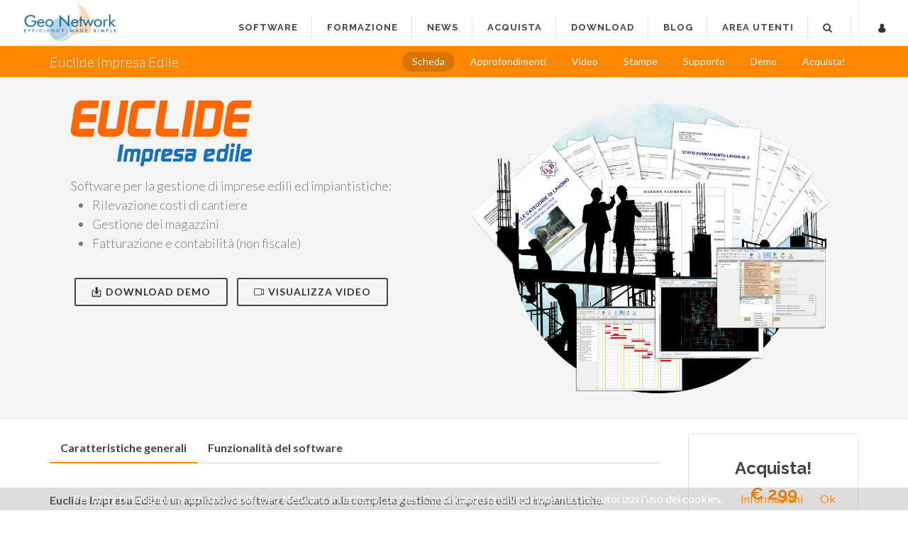

--- FILE ---
content_type: text/html; charset=utf-8
request_url: https://www.geonetwork.it/euclide_impresa_edile/scheda/
body_size: 32150
content:

   
<!DOCTYPE html>
<html dir="ltr" lang="it-it">
<head><link rel="stylesheet" type="text/css" href="/DXR.axd?r=103_185,1_67,1_69,103_187,1_208,103_154,103_152,1_209,1_73,103_125,103_127-Q7ypk" /><meta http-equiv="content-type" content="text/html; charset=utf-8" /><meta name="author" content="Geo Network" /><meta name="theme-color" content="#444444" />

	<!-- Stylesheets
	============================================= -->
	<link href="//fonts.googleapis.com/css?family=Lato:300,400,400italic,600,700|Raleway:300,400,500,600,700|Crete+Round:400italic" rel="stylesheet" type="text/css" /><link rel="stylesheet" href="//www.geonetwork.it/css/bootstrap.min.css" type="text/css" /><link rel="stylesheet" href="//www.geonetwork.it/style.min.css" type="text/css" /><link rel="stylesheet" href="//www.geonetwork.it/css/dark.min.css" type="text/css" /><link rel="stylesheet" href="//www.geonetwork.it/css/font-icons.min.css" type="text/css" /><link rel="stylesheet" href="//www.geonetwork.it/css/animate.min.css" type="text/css" /><link rel="stylesheet" href="//www.geonetwork.it/css/magnific-popup.min.css" type="text/css" /><link rel="stylesheet" href="//www.geonetwork.it/css/responsive.min.css" type="text/css" /><meta name="viewport" content="width=device-width, initial-scale=1" />
	<!--[if lt IE 9]>
		<script src="//css3-mediaqueries-js.googlecode.com/svn/trunk/css3-mediaqueries.js"></script>
	<![endif]-->

    <link rel="stylesheet" href="//www.geonetwork.it/css/colors.min.css" type="text/css" /><link rel="shortcut icon" href="//www.geonetwork.it/images/favicon.ico" />    
	<script src="https://kit.fontawesome.com/76e6889269.js" crossorigin="anonymous"></script>


	<!-- External JavaScripts
	============================================= -->
	<script type="text/javascript" src="//www.geonetwork.it/js/jquery.js"></script>
    <script type="text/javascript" src="//www.geonetwork.it/js/plugins.min.js"></script>

    <script type="text/javascript">
        function changeSoftware(name, description, image) {
            var n = document.getElementById("labelSoftware");
            var desc = document.getElementById("labelDescrizione");
            var im = document.getElementById("imageSoftware");

            n.innerHTML = name;
            desc.innerHTML = description;
            im.src = image;
        }
    </script>


    <script type="text/javascript">        

        function OnKeyPressed() {

            var s = searchTextBox.GetText();
            if (s.length > 2) {
                listautocomplete.SetVisible(true);
                listautocomplete.PerformCallback(s);
            } else {
                listautocomplete.SetVisible(false);
            }
    
        }
    </script>      

    <!-- Google Tag Manager -->
<script>(function(w,d,s,l,i){w[l]=w[l]||[];w[l].push({'gtm.start':
new Date().getTime(),event:'gtm.js'});var f=d.getElementsByTagName(s)[0],
j=d.createElement(s),dl=l!='dataLayer'?'&l='+l:'';j.async=true;j.src=
'https://www.googletagmanager.com/gtm.js?id='+i+dl;f.parentNode.insertBefore(j,f);
})(window,document,'script','dataLayer','GTM-P6SP46G');</script>
<!-- End Google Tag Manager -->

	<!-- Document Title
	============================================= -->
	<title>
	Euclide Impresa Edile - Software per la gestione di imprese edili ed impiantistiche (rilevazione costi di cantiere, gestione dei magazzini, contabilità non fiscale e fatturazione). Disponibile anche in versione client/server. - Geo Network
</title>

    <script>
        function setFactsheetTutte() {
            $(document).ready(function () {
                console.log("tuttelenovita");
                $('#content_tabfactsheet').tabs({
                    active: 1
                });
            });
        }

        function setDefaultTabScheda(id) {
            $(document).ready(function () {
                $('#tab-9').tabs({
                    active: id
                });
            });
        }

        function openRecensioni() {
            $(document).ready(function () {
                $('#reviews').click();
            });
        }

        function writeRecensione() {
            $(document).ready(function () {
                $('#leave_review').show();
                $('#leave_review').click();
            });
        }

    </script>

    



<!-- Facebook Pixel Code -->
<script>
!function(f,b,e,v,n,t,s)
{if(f.fbq)return;n=f.fbq=function(){n.callMethod?
n.callMethod.apply(n,arguments):n.queue.push(arguments)};
if(!f._fbq)f._fbq=n;n.push=n;n.loaded=!0;n.version='2.0';
n.queue=[];t=b.createElement(e);t.async=!0;
t.src=v;s=b.getElementsByTagName(e)[0];
s.parentNode.insertBefore(t,s)}(window, document,'script',
'https://connect.facebook.net/en_US/fbevents.js');
fbq('init', '996837584095723');
fbq('track', 'PageView');
</script>
<noscript><img height="1" width="1" style="display:none"
src="https://www.facebook.com/tr?id=996837584095723&ev=PageView&noscript=1"
/></noscript>
<!-- End Facebook Pixel Code -->



<meta property="og:title" content="Euclide Impresa Edile - Software per la gestione di imprese edili ed impiantistiche (rilevazione costi di cantiere, gestione dei magazzini, contabilità non fiscale e fatturazione). Disponibile anche in versione client/server." /><meta property="og:image" content="https://www.geonetwork.it/images/prodotti/fb_share/scatola-impresa-grande.png" /><meta name="description" content="Euclide Impresa Edile è l&#39;applicativo dedicato alla completa gestione di imprese edili ed impiantistiche completo e semplice da usare, disponibile in versione monoutenza o client/server." /><meta name="keywords" content="software gestione imprese edili, software costi di cantiere, gestione dei magazzini, gestione degli stoccaggi, rilevazione ed analisi dei costi di cantiere, emissione di fatture, note di credito, DDT, bilancio contabile, gestione completa delle risorse in cantiere, tenuta scadenzari contabili, bilanci per singolo cantiere" /></head>

<body class="stretched no-transition">
    

    
    <div id="fb-root"></div>

    <script src="//www.geonetwork.it/js/cookiechoices.min.js"></script>
    <script>
        document.addEventListener('DOMContentLoaded', function (event) {
            cookieChoices.showCookieConsentBar('Per offrirti il miglior servizio possibile Geo Network srl utilizza cookies. Continuando la navigazione nel sito autorizzi l\'uso dei cookies.',
              'Ok', 'Informazioni', 'https://www.geonetwork.it/privacy/');
        });
    </script>
    <!--<script>(function (d, s, id) {
        var js, fjs = d.getElementsByTagName(s)[0];
        if (d.getElementById(id)) return;
        js = d.createElement(s); js.id = id;
        js.async=true; 
        js.src = "//connect.facebook.net/it_IT/all.js#xfbml=1&appId=572804699398451";
        fjs.parentNode.insertBefore(js, fjs);
    }(document, 'script', 'facebook-jssdk'));</script>-->

    <form method="post" action="./?id=57&amp;page=scheda" id="form1" style="margin-bottom:0px">
<div class="aspNetHidden">
<input type="hidden" name="__EVENTTARGET" id="__EVENTTARGET" value="" />
<input type="hidden" name="__EVENTARGUMENT" id="__EVENTARGUMENT" value="" />
<input type="hidden" name="__VIEWSTATE" id="__VIEWSTATE" value="/[base64]/[base64]/[base64]/[base64]" />
</div>

<script type="text/javascript">
//<![CDATA[
var theForm = document.forms['form1'];
if (!theForm) {
    theForm = document.form1;
}
function __doPostBack(eventTarget, eventArgument) {
    if (!theForm.onsubmit || (theForm.onsubmit() != false)) {
        theForm.__EVENTTARGET.value = eventTarget;
        theForm.__EVENTARGUMENT.value = eventArgument;
        theForm.submit();
    }
}
//]]>
</script>


<script src="/WebResource.axd?d=9sdch9ODo1N13PmchphnihEimrOxW3WZh4XubKx5A8e6BhW5Jp_PNqqfEC5zy1z-cHauiOrKoW9SMYVTVfDVsw98zauzFxhCapt_FJbzo_M1&amp;t=638298868734473455" type="text/javascript"></script>


<script src="/ScriptResource.axd?d=vWt2rcUgUPsesZnKYN_bS2pPV3t1Ob9oMoOHCeGORGgPQnAzftHEXZ7hmc5K8j_AwcR2yizK115gA4rMD-hs3o0_GZNTj_tHBGQ2MgQMJF3zcqoDTNI4J-ObS9PIrdN2eZA0g7YR9YGEetJ_5DNbrHg0-yrWAjpteBhWTmfIl3g1&amp;t=ffffffffe6d5a9ac" type="text/javascript"></script>
<script src="/ScriptResource.axd?d=NUl1cawyuwnK82lxwyMMcFwIpPhaU1pwIQx3-RrCtDuvRFvIJj-fNEFrJYkLCTqvYACh42kniIifCqbcFZMGQKFIfCpG0SzsceVtfdFYrE7psl6bzd9YWtfTg4W_HHoEuwvyUpLCvllitNbiOX-2HEKIWlLJt-YhCmxXZlgTMlIDq0JFfO5uF9xNAKiKH83A0&amp;t=ffffffffe6d5a9ac" type="text/javascript"></script>
<div class="aspNetHidden">

	<input type="hidden" name="__VIEWSTATEGENERATOR" id="__VIEWSTATEGENERATOR" value="9E8846CC" />
	<input type="hidden" name="__PREVIOUSPAGE" id="__PREVIOUSPAGE" value="MIPlL2dTg699zzMczHgYSRObPmoqTfSHLO1A-oGF3kuCU2Ff3MAkcPri9rtacRJNZih7maLXZRK2mFPZb1AQdibHsvCpRIuK7IdCBnTd8mg1" />
	<input type="hidden" name="__EVENTVALIDATION" id="__EVENTVALIDATION" value="/wEdAAiM2RDFdWKAxNGRqq9GJXm/M+bVkZ0+QtVTAHZW5ro6y46OZXwGTycDR/xy5VhNJvyH5NtaBgA6Z7T8/SlmYF53EhjCGNh9NVsf2aQL+WxQO61eIWW55LaMm52q3zqhpPc9aJ02R5mjGd4bq17mUKW4YymxFjvRNiPhgWVYkKq/eizyZS1iZOea/rj02OxoCVIsW7I3QLb+bOcP77NpGxEp" />
</div>        

    <script id="dxis_1912981182" src="/DXR.axd?r=1_11,1_12,1_23,1_63,1_13,1_14,1_15,1_17,1_41,1_181,1_182,1_183,1_185,1_188,1_8,1_48,1_9,1_50,1_19,1_212,1_223,1_224,1_210,1_248,1_247,1_246,1_21,1_22,1_189,1_191,1_193-x7ypk" type="text/javascript"></script><div id="ASPxPopupControlQUESTIONARIO_PW-1" class="dxpcLite_GeoMaterial dxpclW" style="width:600px;z-index:10000;display:none;visibility:hidden;">
	<div class="dxpc-mainDiv dxpc-shadow">
		<div class="dxpc-header dxpc-withBtn">
			<div class="dxpc-closeBtn">
				<img class="dxWeb_pcCloseButton_GeoMaterial" src="/DXR.axd?r=1_88-x7ypk" alt="Close" />
			</div><div class="dxpc-headerContent">
				<span class="dxpc-headerText dx-vam">Questionario</span>
			</div><b class="dx-clear"></b>
		</div><div class="dxpc-contentWrapper">
			<div class="dxpc-content">
				
                <div class="dxpnlControl_GeoMaterial" id="ASPxPopupControlQUESTIONARIO_ASPxPanel2">
					                                            
                            <div class="col_full">

                                <span class="dxeBase_GeoMaterial" id="ASPxPopupControlQUESTIONARIO_ASPxPanel2_ASPxLabelTITOLOQUESTIONARIO"></span>
                                <br /><br /><br />
                                
                                <div class="col-md-12 center">
                                    <div class="dxbButton_GeoMaterial dxbButtonSys dxbTSys" id="ASPxPopupControlQUESTIONARIO_ASPxPanel2_ASPxButtonOKQUESTIONARIO" style="width:80px;-webkit-user-select:none;">
						<div class="dxb">
							<div class="dxb-hbc">
								<input id="ASPxPopupControlQUESTIONARIO_ASPxPanel2_ASPxButtonOKQUESTIONARIO_I" class="dxb-hb" value="Si" type="submit" name="ctl00$ASPxPopupControlQUESTIONARIO$ASPxPanel2$ASPxButtonOKQUESTIONARIO" readonly="readonly" />
							</div><span class="dx-vam">Si</span>
						</div>
					</div><script id="dxss_128451551" type="text/javascript">
<!--
ASPx.AddHoverItems('ASPxPopupControlQUESTIONARIO_ASPxPanel2_ASPxButtonOKQUESTIONARIO',[[['dxbButtonHover_GeoMaterial'],[''],[''],['','TC']]]);
ASPx.AddPressedItems('ASPxPopupControlQUESTIONARIO_ASPxPanel2_ASPxButtonOKQUESTIONARIO',[[['dxbButtonPressed_GeoMaterial'],[''],[''],['','TC']]]);
ASPx.AddDisabledItems('ASPxPopupControlQUESTIONARIO_ASPxPanel2_ASPxButtonOKQUESTIONARIO',[[['dxbDisabled_GeoMaterial'],[''],[''],['','TC']]]);
ASPx.AddSelectedItems('ASPxPopupControlQUESTIONARIO_ASPxPanel2_ASPxButtonOKQUESTIONARIO',[[['dxbf'],[''],['CD']]]);
ASPx.InitializeSVGSprite();
ASPx.createControl(ASPxClientButton,'ASPxPopupControlQUESTIONARIO_ASPxPanel2_ASPxButtonOKQUESTIONARIO','',{'autoPostBack':true,'uniqueID':'ctl00$ASPxPopupControlQUESTIONARIO$ASPxPanel2$ASPxButtonOKQUESTIONARIO','autoPostBackFunction':function(postBackArg) { WebForm_DoPostBackWithOptions(new WebForm_PostBackOptions("ctl00$ASPxPopupControlQUESTIONARIO$ASPxPanel2$ASPxButtonOKQUESTIONARIO",  postBackArg, true, "", "../../questionario.aspx?id=", false, false)); }});

//-->
</script>
                                    <div class="dxbButton_GeoMaterial dxbButtonSys dxbTSys" id="ASPxPopupControlQUESTIONARIO_ASPxPanel2_ASPxButtonPIUTARDI" style="width:150px;-webkit-user-select:none;">
						<div class="dxb">
							<div class="dxb-hbc">
								<input id="ASPxPopupControlQUESTIONARIO_ASPxPanel2_ASPxButtonPIUTARDI_I" class="dxb-hb" value="Ricordamelo più tardi" type="submit" name="ctl00$ASPxPopupControlQUESTIONARIO$ASPxPanel2$ASPxButtonPIUTARDI" readonly="readonly" />
							</div><span class="dx-vam">Ricordamelo pi&#249; tardi</span>
						</div>
					</div><script id="dxss_101394310" type="text/javascript">
<!--
ASPx.AddHoverItems('ASPxPopupControlQUESTIONARIO_ASPxPanel2_ASPxButtonPIUTARDI',[[['dxbButtonHover_GeoMaterial'],[''],[''],['','TC']]]);
ASPx.AddPressedItems('ASPxPopupControlQUESTIONARIO_ASPxPanel2_ASPxButtonPIUTARDI',[[['dxbButtonPressed_GeoMaterial'],[''],[''],['','TC']]]);
ASPx.AddDisabledItems('ASPxPopupControlQUESTIONARIO_ASPxPanel2_ASPxButtonPIUTARDI',[[['dxbDisabled_GeoMaterial'],[''],[''],['','TC']]]);
ASPx.AddSelectedItems('ASPxPopupControlQUESTIONARIO_ASPxPanel2_ASPxButtonPIUTARDI',[[['dxbf'],[''],['CD']]]);
ASPx.createControl(ASPxClientButton,'ASPxPopupControlQUESTIONARIO_ASPxPanel2_ASPxButtonPIUTARDI','btnCancel',{'autoPostBack':true,'uniqueID':'ctl00$ASPxPopupControlQUESTIONARIO$ASPxPanel2$ASPxButtonPIUTARDI','serverEvents':['Click']});

//-->
</script>
                                    <div class="dxbButton_GeoMaterial dxbButtonSys dxbTSys" id="ASPxPopupControlQUESTIONARIO_ASPxPanel2_ASPxButtonNONPARTECIPO" style="width:170px;-webkit-user-select:none;">
						<div class="dxb">
							<div class="dxb-hbc">
								<input id="ASPxPopupControlQUESTIONARIO_ASPxPanel2_ASPxButtonNONPARTECIPO_I" class="dxb-hb" value="Non voglio partecipare" type="submit" name="ctl00$ASPxPopupControlQUESTIONARIO$ASPxPanel2$ASPxButtonNONPARTECIPO" readonly="readonly" />
							</div><span class="dx-vam">Non voglio partecipare</span>
						</div>
					</div><script id="dxss_772499018" type="text/javascript">
<!--
ASPx.AddHoverItems('ASPxPopupControlQUESTIONARIO_ASPxPanel2_ASPxButtonNONPARTECIPO',[[['dxbButtonHover_GeoMaterial'],[''],[''],['','TC']]]);
ASPx.AddPressedItems('ASPxPopupControlQUESTIONARIO_ASPxPanel2_ASPxButtonNONPARTECIPO',[[['dxbButtonPressed_GeoMaterial'],[''],[''],['','TC']]]);
ASPx.AddDisabledItems('ASPxPopupControlQUESTIONARIO_ASPxPanel2_ASPxButtonNONPARTECIPO',[[['dxbDisabled_GeoMaterial'],[''],[''],['','TC']]]);
ASPx.AddSelectedItems('ASPxPopupControlQUESTIONARIO_ASPxPanel2_ASPxButtonNONPARTECIPO',[[['dxbf'],[''],['CD']]]);
ASPx.createControl(ASPxClientButton,'ASPxPopupControlQUESTIONARIO_ASPxPanel2_ASPxButtonNONPARTECIPO','btnNo',{'autoPostBack':true,'uniqueID':'ctl00$ASPxPopupControlQUESTIONARIO$ASPxPanel2$ASPxButtonNONPARTECIPO','serverEvents':['Click']});

//-->
</script>                                        
                                </div>

                                <br /><br />
                            </div>                                         
                        
				</div>
            
			</div>
		</div>
	</div>
</div><iframe id="ASPxPopupControlQUESTIONARIO_DXPWIF-1" src="javascript:false" scrolling="no" frameborder="0" title="No user content" style="position:absolute;display:none;z-index:9999;filter:progid:DXImageTransform.Microsoft.Alpha(Style=0, Opacity=0);">

</iframe><div id="ASPxPopupControlQUESTIONARIO_DXPWMB-1" class="dxpcModalBackLite_GeoMaterial" style="z-index:9999;">

</div><table id="ASPxPopupControlQUESTIONARIO_LP" class="dxpcLoadingPanel_GeoMaterial dxlpLoadingPanel_GeoMaterial" cellspacing="0" cellpadding="0" style="border-collapse:collapse;left:0px;top:0px;z-index:30000;display:none;">
	<tr>
		<td class="dx" style="padding-right:0px;"><img class="dxlp-loadingImage dxlp-imgPosLeft" src="/DXR.axd?r=1_88-x7ypk" alt="" align="middle" /></td><td class="dx" style="padding-left:0px;"><span id="ASPxPopupControlQUESTIONARIO_TL">Loading&hellip;</span></td>
	</tr>
</table><div id="ASPxPopupControlQUESTIONARIO_LD" class="dxpcLoadingDiv_GeoMaterial dxlpLoadingDiv_GeoMaterial dx-ft" style="left:0px;top:0px;z-index:29999;display:none;position:absolute;">

</div><script id="dxss_2110025157" type="text/javascript">
<!--
ASPx.AddHoverItems('ASPxPopupControlQUESTIONARIO',[[['dxpc-closeBtnHover'],[''],['HCB-1']]]);
ASPx.createControl(ASPxClientPopupControl,'ASPxPopupControlQUESTIONARIO','pcQuestionario',{'callBack':function(arg) { WebForm_DoCallback('ctl00$ASPxPopupControlQUESTIONARIO',arg,ASPx.Callback,'ASPxPopupControlQUESTIONARIO',ASPx.CallbackError,true); },'uniqueID':'ctl00$ASPxPopupControlQUESTIONARIO','renderIFrameForPopupElements':true,'popupAnimationType':'fade','closeAction':'CloseButton','popupHorizontalAlign':'WindowCenter','popupVerticalAlign':'WindowCenter','isPopupPositionCorrectionOn':false,'modal':true,'width':600,'widthFromServer':true});

//-->
</script>

	<!-- Document Wrapper
	============================================= -->
	<div id="wrapper" class="clearfix">

        <div id="help-message" data-notify-position="bottom-left" data-notify-type="info" data-notify-close="true" data-notify-msg="<a href='//www.geonetwork.it/assistenza/'><i class=icon-info-sign></i> Hai bisogno di aiuto? Clicca qui</a>" />

		<!-- Header
		============================================= -->
		<header id="header" class="full-header">

			<div id="header-wrap">                

				<div class="container clearfix">

					<div id="primary-menu-trigger"><i class="icon-reorder"></i></div>

					<!-- Logo
					============================================= -->
					<div id="logo">
						<a href="https://www.geonetwork.it/Default.aspx" class="standard-logo" data-dark-logo="//www.geonetwork.it/images/logo_flat_geo.png" data-sticky-logo="//www.geonetwork.it/images/logo_flat_geo_sticky.png"><img src="//www.geonetwork.it/images/logo_flat_geo.png" alt="Geo Network"></a>
						<a href="https://www.geonetwork.it/Default.aspx" class="retina-logo" data-dark-logo="//www.geonetwork.it/images/logo_flat_geo@2x.png" data-sticky-logo="//www.geonetwork.it/images/logo_flat_geo_sticky@2x.png"><img src="//www.geonetwork.it/images/logo_flat_geo@2x.png" alt="Geo Network"></a>
					</div><!-- #logo end -->

					<!-- Primary Navigation
					============================================= -->
					<nav id="primary-menu" class="sub-title">

						<ul>
							<li class="mega-menu"><a href="#"><div>Software</div></a>		
                                <div class="mega-menu-content style-2 col-3 clearfix">
                                    <ul>
										<li class="mega-menu-title"><a href="#"><div>Linea Studio</div></a>
                                            <ul id="lineaStudio"> 

                                            <li><a href="https://www.geonetwork.it/deas/" onmouseover="changeSoftware(&#39;DE.A.S. II PRO&#39;,&#39;Gestione completa successioni e volture catastali. Redazione guidata di ogni tipo di successione. Importazione dei dati dalle visure catastali in PDF. Calcolo automatico dei valori, delle imposte e delle sanzioni. Composizione di tutta la documentazione integrativa prevista. \&quot;All-in-one\&quot;: validazione, autenticazione e trasmissione telematica. Console telematica per la gestione delle ricevute&#39;,&#39;/images/prodotti/cover/deas.png&#39;)">DE.A.S. II PRO</a></li><li><a href="https://www.geonetwork.it/expert_due_diligence_immobiliare/" onmouseover="changeSoftware(&#39;Expert Due Diligence Immobiliare&#39;,&#39;Software per la stesura delle relazioni di Due Diligence Immobiliare. Consente di analizzare in modo guidato lo stato dell\u0027immobile e di esprimere giudizi di conformità per ogni singolo aspetto. Stampa della relazione di regolarità urbanistica e catastale.&#39;,&#39;/images/prodotti/cover/duediligence.png&#39;)">Expert Due Diligence Immobiliare</a></li><li><a href="https://www.geonetwork.it/expert_imu_tasi/" onmouseover="changeSoftware(&#39;Expert IMU&#39;,&#39;Software per la gestione professionale degli adempimenti e dei calcoli relativi all\u0027IMU. Calcolo delle imposte. Stampa di modelli di versamento. Stampa della dichiarazione IMU. Database delle aliquote IMU comunali.\r\n\r\n&#39;,&#39;/images/prodotti/cover/imu.png&#39;)">Expert IMU</a></li><li><a href="https://www.geonetwork.it/expert_locazioni_immobiliari/" onmouseover="changeSoftware(&#39;Expert Locazioni Immobiliari&#39;,&#39;Software per la gestione di tutti gli adempimenti fiscali relativi ai contratti di locazione. Stesura del contratto di locazione. Registrazione telematica o cartacea del contratto. Calcolo delle imposte. Stampa modello RLI e modello F24 Elide. Calcolo della convenienza dell\u0027opzione \&quot;cedolare secca\&quot;.&#39;,&#39;/images/prodotti/cover/locazioni.png&#39;)">Expert Locazioni Immobiliari</a></li><li><a href="https://www.geonetwork.it/expert_privacy/" onmouseover="changeSoftware(&#39;Expert Privacy&#39;,&#39;Software per la gestione dei dati personali in conformità al Regolamento UE 679/2016: gestione dei registri delle attività di trattamento (art. 30),  analisi della sicurezza del trattamento (art. 32), informative sul trattamento (artt. 13 e 14)&#39;,&#39;/images/prodotti/cover/xp5.png&#39;)">Expert Privacy</a></li><li><a href="https://www.geonetwork.it/expert_stime_immobiliari/" onmouseover="changeSoftware(&#39;Expert Stime &amp; Esecuzioni Immobiliari&#39;,&#39;Software per il calcolo del più probabile valore di mercato degli immobili e per la redazione della relativa perizia. Stima per confronto diretto, tramite metodo MCA (Market Comparison Approach), per capitalizzazione del reddito o per valore di costruzione. Stampa della perizia completa di tutti gli allegati. Perizie di stima per esecuzioni immobiliari. \r\n&#39;,&#39;/images/prodotti/cover/stime.png&#39;)">Expert Stime &amp; Esecuzioni Immobiliari</a></li><li><a href="https://www.geonetwork.it/expert_superbonus/" onmouseover="changeSoftware(&#39;Expert Bonus Edilizi&#39;,&#39;Software per la gestione della pratiche di detrazione fiscale in edilizia&#39;,&#39;/images/prodotti/cover/expertsuperbonus.png&#39;)">Expert Bonus Edilizi</a></li><li><a href="https://www.geonetwork.it/expert_trasferimenti_immobiliari/" onmouseover="changeSoftware(&#39;Expert Trasferimenti Immobiliari&#39;,&#39;Software per la gestione di compravendite, donazioni e progetti divisionali (valutazione immobili, suddivisione in porzioni e formazione dei lotti). Stesura della relazione tecnica e delle attestazioni di conformità catastale ed urbanistica. Stampa proposta di acquisto e preliminare di compravendita.\r\n&#39;,&#39;/images/prodotti/cover/trasferimenti.png&#39;)">Expert Trasferimenti Immobiliari</a></li><li><a href="https://www.geonetwork.it/expert_volture_catastali/" onmouseover="changeSoftware(&#39;Expert Volture Catastali&#39;,&#39;Software per la completa gestione delle domande di voltura catastale di qualsiasi tipo, anche a partire da visure catastali in formato PDF&#39;,&#39;/images/prodotti/cover/expertvolture.png&#39;)">Expert Volture Catastali</a></li><li><a href="https://www.geonetwork.it/millesimus/" onmouseover="changeSoftware(&#39;Millesimus&#39;,&#39;Software per la predisposizione ed il calcolo delle tabelle millesimali, la stesura dei regolamenti condominiali e la contabilizzazione del calore (UNI 10200:2018) anche tramite import da file IFC&#39;,&#39;/images/prodotti/cover/millesimus.png&#39;)">Millesimus</a></li><li><a href="https://www.geonetwork.it/nova_studio_tecnico/" onmouseover="changeSoftware(&#39;NOVA Studio Tecnico&#39;,&#39;Software modulare per la gestione integrale dello studio tecnico (pratiche, parcellazione, contabilità, repertorio telematico, modulistica PDF, modelli unici per l\u0027edilizia ecc.). Disponibile anche in versione client/server e PenDrive.&#39;,&#39;/images/prodotti/cover/novastudio.png&#39;)">NOVA Studio Tecnico</a></li><li><a href="https://www.geonetwork.it/nova_parcelle_lt/" onmouseover="changeSoftware(&#39;NOVA Parcelle LT&#39;,&#39;Software per la parcellazione e la fatturazione elettronica. Avvisi di parcelle, preventivi e disciplinari di incarico. Calcolo compensi per lavori privati secondo il D.M. 140/2012 e per lavori pubblici sulla base del nuovo codice appalti e delle tabelle di cui al D.M. 17/06/2016.&#39;,&#39;/images/prodotti/cover/novaparcellelt.png&#39;)">NOVA Parcelle LT</a></li><li><a href="https://www.geonetwork.it/nova_condominio/" onmouseover="changeSoftware(&#39;NOVA Condominio&#39;,&#39;Software per la completa gestione condominiale (contabilità, adempimenti fiscali, gestione assemblee, sito web ecc.). Disponibile anche in versione Client/Server.&#39;,&#39;/images/prodotti/cover/novacondominio.png&#39;)">NOVA Condominio</a></li></ul>
                                    </ul>
                                    <ul>
										<li class="mega-menu-title"><a href="#"><div>Linea Edilizia</div></a>
                                            <ul id="lineaEdilizia"> 

                                            <li><a href="https://www.geonetwork.it/euclide_computo_contabilita/" onmouseover="changeSoftware(&#39;Euclide Computo &amp; Contabilità &#39;,&#39;Software per la gestione dei lavori pubblici e privati. Comprende: analisi dei prezzi, computi metrici, perizie di variante, quadri di raffronto, cronoprogramma dei lavori, disciplinare tecnico e contabilità dei lavori pubblici.&#39;,&#39;/images/prodotti/cover/euclidecomputo.png&#39;)">Euclide Computo &amp; Contabilit&#224; </a></li><li><a href="https://www.geonetwork.it/euclide_computo_lt/" onmouseover="changeSoftware(&#39;Euclide Computo LT&#39;,&#39;Versione light di Euclide Computo \u0026 Contabilità, ideale per la gestione dei lavori privati: comprende computi metrici, quadri di raffronto e cronoprogramma dei lavori.&#39;,&#39;/images/prodotti/cover/euclidecomputo.png&#39;)">Euclide Computo LT</a></li><li><a href="https://www.geonetwork.it/euclide_sicurezza_cantieri/" onmouseover="changeSoftware(&#39;Euclide Sicurezza Cantieri&#39;,&#39;Gestione sicurezza cantieri ai sensi del T.U. 81/2008: redazione di PSC, PSS, POS, fascicolo dell\u0027opera, PIMUS, valutazione rischi rumore e vibrazioni, DUVRI e gestione del coordinamento in fase esecutiva.&#39;,&#39;/images/prodotti/cover/sicurezza.png&#39;)">Euclide Sicurezza Cantieri</a></li><li><a href="https://www.geonetwork.it/euclide_piani_di_manutenzione/" onmouseover="changeSoftware(&#39;Euclide Piani di Manutenzione&#39;,&#39;Redazione del Piano di Manutenzione ai sensi dell\u0027art. 38 del D.P.R. 207/2010 e del Piano di Manutenzione delle strutture ai sensi del D.M. 17/01/2018. Comprende il Piano di Fine Vita, il Programma di controllo della qualità dell\u0027aria e il Piano di gestione ed irrigazione aree verdi ai sensi del Decreto MiSE 256/2022&#39;,&#39;/images/prodotti/cover/manutenzione.png&#39;)">Euclide Piani di Manutenzione</a></li><li><a href="https://www.geonetwork.it/euclide_capitolati/" onmouseover="changeSoftware(&#39;Euclide Capitolati&#39;,&#39;Software per la stesura dei capitolati speciali di appalto aggiornato al D. Lgs. 36/2023&#39;,&#39;/images/prodotti/cover/capitolati.png&#39;)">Euclide Capitolati</a></li><li><a href="https://www.geonetwork.it/euclide_certificazione_energetica/" onmouseover="changeSoftware(&#39;Euclide Certificazione Energetica&#39;,&#39;Software per la verifica delle dispersioni termiche, il calcolo del fabbisogno energetico e la certificazione energetica (normativa nazionale e varie normative regionali). Stampa dell\u0027attestato di prestazione energetica (APE). Esportazione XML per catasti energetici regionali. Relazioni tecniche ex Legge 10. Gestione pratiche di detrazione fiscale (EcoBonus).&#39;,&#39;/images/prodotti/cover/elx.png&#39;)">Euclide Certificazione Energetica</a></li><li><a href="https://www.geonetwork.it/euclide_certificazione_energetica_lt/" onmouseover="changeSoftware(&#39;Euclide Certificazione Energetica LT&#39;,&#39;Software per la certificazione energetica (normativa nazionale e varie normative regionali). Stampa dell\u0027attestato di prestazione energetica (APE). Esportazione XML per catasti energetici regionali.&#39;,&#39;/images/prodotti/cover/elx.png&#39;)">Euclide Certificazione Energetica LT</a></li><li><a href="https://www.geonetwork.it/euclide_diagnosi_energetica/" onmouseover="changeSoftware(&#39;Euclide Diagnosi Energetica&#39;,&#39;Modulo opzionale, abbinabile ad Euclide Certificazione Energetica PRO o LT, che permette di effettuare una analisi energetica adattata all\u0027utenza su edifici esistenti secondo le indicazioni della UNI CEI EN 16247-2:2014: Diagnosi energetiche - Parte 2: Edifici.&#39;,&#39;/images/prodotti/cover/diagnosi.png&#39;)">Euclide Diagnosi Energetica</a></li><li><a href="https://www.geonetwork.it/euclide_ponti_termici/" onmouseover="changeSoftware(&#39;Euclide Ponti Termici&#39;,&#39;Modulo opzionale, abbinabile ad Euclide Certificazione Energetica 2024 (PRO o LT), che permette di effettuare il calcolo della trasmittanza lineica, del flusso termico, delle temperature e la verifica della formazione di muffa nei ponti termici secondo le norme tecniche di cui alle norme UNI EN ISO 10211:2017 ed UNI EN ISO 13788:2013.&#39;,&#39;/images/prodotti/cover/euclide_pt.png&#39;)">Euclide Ponti Termici</a></li><li><a href="https://www.geonetwork.it/euclide_acustica_edifici/" onmouseover="changeSoftware(&#39;Euclide Acustica Edifici&#39;,&#39;Software per la verifica della rispondenza dell’isolamento acustico di progetto alle prescrizioni del D.P.C.M. 5/12/1997 e la classificazione acustica&#39;,&#39;/images/prodotti/cover/acustica.png&#39;)">Euclide Acustica Edifici</a></li><li><a href="https://www.geonetwork.it/euclide_impresa_edile/" onmouseover="changeSoftware(&#39;Euclide Impresa Edile&#39;,&#39;Software per la gestione di imprese edili ed impiantistiche (rilevazione costi di cantiere, gestione dei magazzini, contabilità non fiscale e fatturazione). Disponibile anche in versione client/server.&#39;,&#39;/images/prodotti/cover/impresa_edile.png&#39;)">Euclide Impresa Edile</a></li><li><a href="https://www.geonetwork.it/euclide_for_allplan/" onmouseover="changeSoftware(&#39;Euclide for AllPlan&#39;,&#39;Plugin per Nemetschek AllPlan che consente di creare in maniera automatica il computo metrico in formato Euclide.&#39;,&#39;/images/prodotti/cover/allplan.png&#39;)">Euclide for AllPlan</a></li><li><a href="https://www.geonetwork.it/euclide_for_revit/" onmouseover="changeSoftware(&#39;Euclide for Revit&#39;,&#39;Plugin per Autodesk Revit che consente di creare in maniera automatica il computo metrico in formato Euclide.&#39;,&#39;/images/prodotti/cover/revit.png&#39;)">Euclide for Revit</a></li><li><a href="https://www.geonetwork.it/euclide_ifc/" onmouseover="changeSoftware(&#39;Euclide IFC&#39;,&#39;Il visualizzatore di IFC gratuito che ti consente di scambiare i dati con i software Geo Network&#39;,&#39;/images/prodotti/cover/euclideifc.png&#39;)">Euclide IFC</a></li></ul>
                                    </ul> 

                                    <ul>
										<li class="mega-menu-title"><a href="#"><div id="labelSoftware">Software</div></a><br />
                                        <img id="imageSoftware" src="//www.geonetwork.it/images/prodotti/intro.png"/><br />
                                        <br />
                                        <div id="labelDescrizione">Soluzioni software per aziende dell'edilizia, enti pubblici, architetti, commercialisti, geometri, ingegneri, notai, periti edili e studi professionali</div>
                                    </ul>
                                </div>                                      
							</li>
                            <li><a href="#"><div>Formazione</div></a>
                                <ul>

									<li><a href="#"><div>Corsi e webinar</div></a>
								        <ul id="ulFormazione">                                    
                                            
									                                            
								        <li class="formazione"><a href="https://www.geonetwork.it/formazione/masterclass_successioni_2026/">Masterclass Successioni 2026</a></li><li class="formazione"><a href="https://www.geonetwork.it/formazione/ultima_versione_di_dichiarazione_telematica_di_dichiarazione_di_successione/">Ultima versione di dichiarazione telematica di dichiarazione di successione</a></li><li class="formazione"><a href="https://www.geonetwork.it/formazione/dichiarazioni_tardive_e_regime_sanzionatorio_nuove_soglie_e_meccanismi_di_ravvedimento/">Dichiarazioni tardive e Regime Sanzionatorio: nuove soglie e meccanismi di ravvedimento</a></li><li class="formazione"><a href="https://www.geonetwork.it/formazione/deducibilita_dei_debiti_del_defunto_e_novita_sui_debiti_contratti_negli_ultimi_sei_mesi/">Deducibilit&#224; dei debiti del defunto e novit&#224; sui debiti contratti negli ultimi sei mesi</a></li><li class="formazione"><a href="https://www.geonetwork.it/formazione/la_successione_passo_per_passo_2025_corso_registrato/">La Successione passo per passo 2025 - Corso registrato</a></li><li style="border-top:2px solid #f80;;"><a href="https://www.geonetwork.it/formazione/">Visualizza tutti i corsi</a></li></ul>
                                    </li>   
                                    <!--<li><a href="#"><div>Corsi Fad</div></a>
								        <ul id="ulFad">                                    
									        <li style="border-bottom:2px solid #f80;"><a href="https://www.geonetwork.it/formazione/fad/cosa-sono/">Cosa sono i FAD?</a></li>
								        </ul>
                                    </li>-->
                                    <li><a href="#"><div>Pubblicazioni</div></a>
								        <ul id="ulPubblicazioni">                                    
									
								        <li><a href="https://www.geonetwork.it/pubblicazioni/il_nuovo_modello_telematico_di_dichiarazione_di_successione_e_voltura_catastale/">Il nuovo modello telematico di dichiarazione di successione e voltura catastale</a></li></ul>
                                    </li>                                    
                                </ul>
							</li>	
							<li><a href="#"><div>News</div></a>
								<ul>                                    
                                    <li><a href="https://www.geonetwork.it/aggiornamenti/"><div>Ultimi aggiornamenti</div></a></li>
                                    <li><a href="https://www.geonetwork.it/appuntamenti/"><div>Appuntamenti</div></a></li>
								</ul>
							</li>							
							<li class="mega-menu"><a href="https://www.geonetwork.it/shopping/"><div>Acquista</div></a>
							</li>					
                            <li><a href="#"><div>Download</div></a>
                                <ul>
                                    <li><a href="https://www.geonetwork.it/download/demo/"><div>Dimostrativi</div></a></li>
                                    <li><a href="https://www.geonetwork.it/download/prezzari/"><div>Prezzari</div></a></li>
                                    <li><a href="https://www.geonetwork.it/download/tools/"><div>Tools & Addon</div></a></li>
                                </ul>
                            </li>
                            <li><a href="https://blog.geonetwork.it" target="_blank"><div>Blog</div></a></li>
                            <li><a href="#"><div>Area utenti</div></a>                                
								<ul>
                                    <li><a href="https://www.geonetwork.it/login/"><div><i class="icon-guest"></i>Accedi</div></a></li> <li><a href="https://www.geonetwork.it/login/"><div><i class="icon-code-fork"></i>Registrati</div></a></li> <li><a href="https://www.geonetwork.it/login/"><div><i class="icon-download2"></i>Password dimenticata</div></a></li> 
								</ul>											
                            </li>
                            <li class="mega-menu"><a href="#"><div><i class="icon-search3"></i></div></a>
                                <div class="mega-menu-content style-5 col_full" >								

                                    <div style="padding:80px;">
                                        <!--if(e.htmlEvent.keyCode == 40) { listautocomplete.SetSelectedIndex(0); listautocomplete.Focus(); } else {-->
                                        <table class="dxeTextBoxSys dxeTextBox_GeoMaterial form-control dxeTextBoxDefaultWidthSys" cellspacing="0" cellpadding="0" id="ASPxTextBoxSEARCH" style="border-collapse:collapse;">
	<tr>
		<td class="dxic" style="width:100%;"><input class="dxeEditArea_GeoMaterial dxeEditAreaSys" id="ASPxTextBoxSEARCH_I" name="ctl00$ASPxTextBoxSEARCH" onfocus="ASPx.EGotFocus(&#39;ASPxTextBoxSEARCH&#39;)" onblur="ASPx.ELostFocus(&#39;ASPxTextBoxSEARCH&#39;)" onchange="ASPx.EValueChanged(&#39;ASPxTextBoxSEARCH&#39;)" value="Cerca su Geo Network" type="text" /></td>
	</tr>
</table><script id="dxss_832310029" type="text/javascript">
<!--
ASPx.createControl(ASPxClientTextBox,'ASPxTextBoxSEARCH','searchTextBox',{'uniqueID':'ctl00$ASPxTextBoxSEARCH','scStates':6,'scPostfix':'GeoMaterial','stateObject':{'rawValue':''},'nullText':'Cerca su Geo Network'},{'KeyUp':function(s, e) {  OnKeyPressed(e);  }},null,{'decorationStyles':[{'key':'F','className':'dxeFocused_GeoMaterial','cssText':''},{'key':'N','className':'dxeNullText_GeoMaterial','cssText':''}]});

//-->
</script>

                                        

                                        <div id="divAutcomplete" style="margin-top:-33px">
                                            <table id="ASPxListBoxAUTOCOMPLETE_LP" class="dxeLoadingPanel_GeoMaterial dxlpLoadingPanel_GeoMaterial" cellspacing="0" cellpadding="0" style="border-collapse:collapse;left:0px;top:0px;z-index:30000;display:none;">
	<tr>
		<td class="dx" style="padding-right:0px;"><img class="dxlp-loadingImage dxlp-imgPosLeft" src="/DXR.axd?r=1_88-x7ypk" alt="" align="middle" /></td><td class="dx" style="padding-left:0px;"><span id="ASPxListBoxAUTOCOMPLETE_TL">Loading&hellip;</span></td>
	</tr>
</table><div id="ASPxListBoxAUTOCOMPLETE_LD" class="dxeLoadingDiv_GeoMaterial dxlpLoadingDiv_GeoMaterial dx-ft" style="left:0px;top:0px;z-index:29999;display:none;position:absolute;">

</div><table class="dxeListBox_GeoMaterial" cellspacing="0" cellpadding="0" id="ASPxListBoxAUTOCOMPLETE" style="width:100%;border-collapse:collapse;border-collapse:separate;">
	<tr>
		<td valign="top"><div id="ASPxListBoxAUTOCOMPLETE_D" class="dxlbd" style="width:100%;overflow-x:hidden;overflow-y:auto;">
			<input id="ASPxListBoxAUTOCOMPLETE_VI" type="hidden" name="ctl00$ASPxListBoxAUTOCOMPLETE" /><table cellspacing="0" cellpadding="0" style="border-collapse:collapse;border-collapse:separate;visibility:hidden!important;display:none!important;">
				<tr id="ASPxListBoxAUTOCOMPLETE_LBI-1" class="dxeListBoxItemRow_GeoMaterial">
					<td id="ASPxListBoxAUTOCOMPLETE_LBII" class="dxeListBoxItem_GeoMaterial">&nbsp;</td>
				</tr>
			</table><table id="ASPxListBoxAUTOCOMPLETE_LBT" cellspacing="0" cellpadding="0" style="width:100%;border-collapse:collapse;border-collapse:separate;">

			</table>
		</div><div class="dxKBSW">
			<input id="ASPxListBoxAUTOCOMPLETE_KBS" class="dxAIFFE" type="text" readonly="readonly" style="border-width:0;width:0;height:0;padding:0;margin:0;background-color:transparent;display:block;opacity:0;" />
		</div></td>
	</tr>
</table><script id="dxss_232199623" type="text/javascript">
<!--
ASPx.createControl(ASPxClientListBox,'ASPxListBoxAUTOCOMPLETE','listautocomplete',{'encodeHtml':false,'callBack':function(arg) { WebForm_DoCallback('ctl00$ASPxListBoxAUTOCOMPLETE',arg,ASPx.Callback,'ASPxListBoxAUTOCOMPLETE',ASPx.CallbackError,true); },'uniqueID':'ctl00$ASPxListBoxAUTOCOMPLETE','scStates':6,'scPostfix':'GeoMaterial','stateObject':{'CustomCallback':''},'isSyncEnabled':false,'width':'100%','hasSampleItem':true,'hoverClasses':['dxeListBoxItemHover_GeoMaterial'],'selectedClasses':['dxeListBoxItemSelected_GeoMaterial'],'disabledClasses':['dxeDisabled_GeoMaterial'],'hasDecoratedItems':true,'itemsInfo':[{'value':null,'text':'<div style=\'height:25px;\'><i style=\'line-height:23px;\'><i class=\'icon-search3\' style=\'line-height:23px;\'>&nbsp;&nbsp;&nbsp;</i>Cerca su tutto il sito </i></div>'}]},{'SelectedIndexChanged':function(s, e) { if (isNaN(s.GetSelectedItem().value)) { window.location.href = 'http://www.geonetwork.it/cerca.aspx?s=' + s.GetSelectedItem().value } else { window.location.href = 'http://www.geonetwork.it/prodotto.aspx?id=' + s.GetSelectedItem().value + '&page=scheda'; } }},null,{'decorationStyles':[{'key':'F','className':'dxeFocused_GeoMaterial','cssText':''}]});

//-->
</script>
                                        </div>
                                    </div>
                                    
								</div>
							</li>
						</ul>

						<!-- Top Search
						============================================= -->
                        
                        <div id="top-cart">
                            
                                <a href="https://www.geonetwork.it/login/" id=""><i class="icon-guest"></i></a>
                            
                        </div>                        
                       
					</nav><!-- #primary-menu end -->

				</div>

			</div>

		</header><!-- #header end -->

		
    <script type="text/javascript">
//<![CDATA[
Sys.WebForms.PageRequestManager._initialize('ctl00$content$ScriptManager1', 'form1', ['tctl00$content$ctl00','content_ctl00'], [], [], 90, 'ctl00');
//]]>
</script>

    <!-- Page Sub Menu
		============================================= -->
		<div id="page-menu">

			<div id="page-menu-wrap">

				<div class="container clearfix">

					<div class="menu-title">Euclide Impresa Edile</div>
                    
					<nav id="content_nav">
						<ul>
							<li id="content_liScheda" class="current"><a href="https://www.geonetwork.it/euclide_impresa_edile/scheda/">Scheda</a></li>
							<li id="content_liApprofondimenti"><a href="https://www.geonetwork.it/euclide_impresa_edile/approfondimenti/">Approfondimenti</a></li>
							<li id="content_liFilmati"><a href="https://www.geonetwork.it/euclide_impresa_edile/filmati/">Video</a></li>
                            
							<li id="content_liStampe"><a href="https://www.geonetwork.it/euclide_impresa_edile/stampe/">Stampe</a></li>
							<li id="content_liSupporto"><a href="https://www.geonetwork.it/euclide_impresa_edile/supporto/">Supporto</a></li>
                                                            
                              <li><a href="#lightbox_demo" data-lightbox="inline">Demo</a></li>
                            <li id="content_liAcquista"><a href="#lightbox_login_acquista" data-lightbox="inline">Acquista!</a></li>
                                
						</ul>
					</nav>

				<div id="page-submenu-trigger"><i class="icon-reorder"></i></div>

				</div>

			</div>

		</div><!-- #page-menu end -->

        <div id="content_ctl00">
	
                <div id="content_ASPxPopupControl1_PW-1" class="dxpcLite_GeoMaterial dxpclW" style="height:95px;width:620px;z-index:10000;display:none;visibility:hidden;">
		<div class="dxpc-mainDiv dxpc-shadow">
			<div class="dxpc-header dxpc-withBtn">
				<div class="dxpc-closeBtn">
					<img class="dxWeb_pcCloseButton_GeoMaterial" src="/DXR.axd?r=1_88-x7ypk" alt="Close" />
				</div><div class="dxpc-headerContent">
					<span class="dxpc-headerText dx-vam">Aggiungi al carrello anche...</span>
				</div><b class="dx-clear"></b>
			</div><div class="dxpc-contentWrapper">
				<div class="dxpc-content">
					
                            <div class="dxpnlControl_GeoMaterial" id="content_ASPxPopupControl1_ASPxCallbackPanel1" style="height:95px;width:620px;">
						
                                        <div class="col-sm-12">
								            <div class="col-sm-3">
									            <img class="dxeImage_GeoMaterial" id="content_ASPxPopupControl1_ASPxCallbackPanel1_ASPxImagePRODOTTO" src="/DXR.axd?r=1_88-x7ypk" alt="" style="height:84px;" />
								            </div>
                                            <div class="col-sm-9">
                                                <span class="dxeBase_GeoMaterial" id="content_ASPxPopupControl1_ASPxCallbackPanel1_ASPxLabelPRODOTTO" style="display:inline-block;font-size:Medium;height:24px;line-height:24px;"></span>
                                            </div>
							            </div>

                                        <div class="col-sm-12">
                                            <div class="col-sm-12">
                                                <span class="dxeBase_GeoMaterial" id="content_ASPxPopupControl1_ASPxCallbackPanel1_ASPxLabel1" style="display:inline-block;font-size:Medium;height:24px;line-height:24px;">Ti potrebbero interessare anche questi prodotti:</span>
                                                <br />
                                                <br />
                                                <script id="dxss_654109939" type="text/javascript">
<!--
ASPx.AddDisabledItems('content_ASPxPopupControl1_ASPxCallbackPanel1_checkPopup',[[['dxeDisabled_GeoMaterial'],[''],['']]]);

//-->
</script>
                                            </div>
							            </div>
                                        <div class="col-sm-12">
                                            <div class="col-sm-4">
                                                <div class="dxbButton_GeoMaterial dxbButtonSys dxbTSys" id="content_ASPxPopupControl1_ASPxCallbackPanel1_ASPxButtonCONTINUA" style="-webkit-user-select:none;cursor:pointer;">
							<div class="dxb">
								<div class="dxb-hbc">
									<input id="content_ASPxPopupControl1_ASPxCallbackPanel1_ASPxButtonCONTINUA_I" class="dxb-hb" value="Continua gli acquisti" type="submit" name="ctl00$content$ASPxPopupControl1$ASPxCallbackPanel1$ASPxButtonCONTINUA" readonly="readonly" />
								</div><span class="dx-vam">Continua gli acquisti</span>
							</div>
						</div><script id="dxss_1822614135" type="text/javascript">
<!--
ASPx.AddHoverItems('content_ASPxPopupControl1_ASPxCallbackPanel1_ASPxButtonCONTINUA',[[['dxbButtonHover_GeoMaterial'],[''],[''],['','TC']]]);
ASPx.AddPressedItems('content_ASPxPopupControl1_ASPxCallbackPanel1_ASPxButtonCONTINUA',[[['dxbButtonPressed_GeoMaterial'],[''],[''],['','TC']]]);
ASPx.AddDisabledItems('content_ASPxPopupControl1_ASPxCallbackPanel1_ASPxButtonCONTINUA',[[['dxbDisabled_GeoMaterial'],[''],[''],['','TC']]]);
ASPx.AddSelectedItems('content_ASPxPopupControl1_ASPxCallbackPanel1_ASPxButtonCONTINUA',[[['dxbf'],[''],['CD']]]);
ASPx.createControl(ASPxClientButton,'content_ASPxPopupControl1_ASPxCallbackPanel1_ASPxButtonCONTINUA','',{'uniqueID':'ctl00$content$ASPxPopupControl1$ASPxCallbackPanel1$ASPxButtonCONTINUA'},{'Click':function (s,e) { popup.Hide()}});

//-->
</script>
                                            </div>
                                            <div class="col-sm-4"></div>
                                            <div class="col-sm-4">
                                                <div class="dxbButton_GeoMaterial dxbButtonSys dxbTSys" id="content_ASPxPopupControl1_ASPxCallbackPanel1_ASPxButtonCARRELLOSUGGERITI" style="-webkit-user-select:none;cursor:pointer;">
							<div class="dxb">
								<div class="dxb-hbc">
									<input id="content_ASPxPopupControl1_ASPxCallbackPanel1_ASPxButtonCARRELLOSUGGERITI_I" class="dxb-hb" value="Completa l&#39;ordine" type="submit" name="ctl00$content$ASPxPopupControl1$ASPxCallbackPanel1$ASPxButtonCARRELLOSUGGERITI" readonly="readonly" />
								</div><span class="dx-vam">Completa l&#39;ordine</span>
							</div>
						</div><script id="dxss_1304747891" type="text/javascript">
<!--
ASPx.AddHoverItems('content_ASPxPopupControl1_ASPxCallbackPanel1_ASPxButtonCARRELLOSUGGERITI',[[['dxbButtonHover_GeoMaterial'],[''],[''],['','TC']]]);
ASPx.AddPressedItems('content_ASPxPopupControl1_ASPxCallbackPanel1_ASPxButtonCARRELLOSUGGERITI',[[['dxbButtonPressed_GeoMaterial'],[''],[''],['','TC']]]);
ASPx.AddDisabledItems('content_ASPxPopupControl1_ASPxCallbackPanel1_ASPxButtonCARRELLOSUGGERITI',[[['dxbDisabled_GeoMaterial'],[''],[''],['','TC']]]);
ASPx.AddSelectedItems('content_ASPxPopupControl1_ASPxCallbackPanel1_ASPxButtonCARRELLOSUGGERITI',[[['dxbf'],[''],['CD']]]);
ASPx.createControl(ASPxClientButton,'content_ASPxPopupControl1_ASPxCallbackPanel1_ASPxButtonCARRELLOSUGGERITI','',{'uniqueID':'ctl00$content$ASPxPopupControl1$ASPxCallbackPanel1$ASPxButtonCARRELLOSUGGERITI'},{'Click':function (s,e) {  checkPopup.GetSelectedValues().length>0 ? ASPxCallbackSUGGERITI.PerformCallback(checkPopup.GetSelectedValues()) : document.location.href = '/carrello/' }});

//-->
</script>
                                            </div>
                                        </div>
                                    
					</div><table id="content_ASPxPopupControl1_ASPxCallbackPanel1_LP" class="dxpnlLoadingPanelWithContent_GeoMaterial dxlpLoadingPanelWithContent_GeoMaterial" cellspacing="0" cellpadding="0" style="border-collapse:collapse;left:0px;top:0px;z-index:30000;display:none;">
						<tr>
							<td class="dx" style="padding-right:0px;"><img class="dxlp-loadingImage dxlp-imgPosLeft" src="/DXR.axd?r=1_88-x7ypk" alt="" align="middle" /></td><td class="dx" style="padding-left:0px;"><span id="content_ASPxPopupControl1_ASPxCallbackPanel1_TL">Loading&hellip;</span></td>
						</tr>
					</table><div id="content_ASPxPopupControl1_ASPxCallbackPanel1_LD" class="dxpnlLoadingDivWithContent_GeoMaterial dxlpLoadingDivWithContent_GeoMaterial dx-ft" style="left:0px;top:0px;z-index:29999;display:none;position:absolute;">

					</div><script id="dxss_293963025" type="text/javascript">
<!--
ASPx.createControl(ASPxClientCallbackPanel,'content_ASPxPopupControl1_ASPxCallbackPanel1','callbackPanel',{'callBack':function(arg) { WebForm_DoCallback('ctl00$content$ASPxPopupControl1$ASPxCallbackPanel1',arg,ASPx.Callback,'content_ASPxPopupControl1_ASPxCallbackPanel1',ASPx.CallbackError,true); },'uniqueID':'ctl00$content$ASPxPopupControl1$ASPxCallbackPanel1','hideContentOnCallback':false});

//-->
</script>
                        
				</div>
			</div>
		</div>
	</div><table id="content_ASPxPopupControl1_LP" class="dxpcLoadingPanel_GeoMaterial dxlpLoadingPanel_GeoMaterial" cellspacing="0" cellpadding="0" style="border-collapse:collapse;left:0px;top:0px;z-index:30000;display:none;">
		<tr>
			<td class="dx" style="padding-right:0px;"><img class="dxlp-loadingImage dxlp-imgPosLeft" src="/DXR.axd?r=1_88-x7ypk" alt="" align="middle" /></td><td class="dx" style="padding-left:0px;"><span id="content_ASPxPopupControl1_TL">Loading&hellip;</span></td>
		</tr>
	</table><div id="content_ASPxPopupControl1_LD" class="dxpcLoadingDiv_GeoMaterial dxlpLoadingDiv_GeoMaterial dx-ft" style="left:0px;top:0px;z-index:29999;display:none;position:absolute;">

	</div><script id="dxss_333668589" type="text/javascript">
<!--
ASPx.AddHoverItems('content_ASPxPopupControl1',[[['dxpc-closeBtnHover'],[''],['HCB-1']]]);
ASPx.createControl(ASPxClientPopupControl,'content_ASPxPopupControl1','popup',{'callBack':function(arg) { WebForm_DoCallback('ctl00$content$ASPxPopupControl1',arg,ASPx.Callback,'content_ASPxPopupControl1',ASPx.CallbackError,true); },'uniqueID':'ctl00$content$ASPxPopupControl1','popupAnimationType':'fade','popupHorizontalAlign':'WindowCenter','popupVerticalAlign':'WindowCenter','isPopupPositionCorrectionOn':false,'width':620,'widthFromServer':true,'height':95});

//-->
</script>
            
</div>

        <script id="dxss_1374479440" type="text/javascript">
<!--
ASPx.createControl(ASPxClientCallback,'content_ASPxCallbackSUGGERITI','ASPxCallbackSUGGERITI',{'callBack':function(arg) { WebForm_DoCallback('ctl00$content$ASPxCallbackSUGGERITI',arg,ASPx.Callback,'content_ASPxCallbackSUGGERITI',ASPx.CallbackError,true); },'uniqueID':'ctl00$content$ASPxCallbackSUGGERITI'});

//-->
</script>

		<!-- Page Title
		============================================= -->
        
		<section id="page-title">

			<div class="container clearfix" >		               

                <div class="col-md-6">
                    <div class="col-md-12">
                        <img src="/images/prodotti/label/euclide_impresa_edile.png" style="max-width:50%" />
                    </div>
                    <div class="col-md-12">
                        <span>Software per la gestione di imprese edili ed impiantistiche:
<ul>
  <li>Rilevazione costi di cantiere</li>
  <li>Gestione dei magazzini</li>
  <li>Fatturazione e contabilità (non fiscale)</li>
</ul></span>
                    </div>
                    <div class="col-md-12">
                         
                        <a href="#lightbox_demo" id="aDemo" data-lightbox="inline" class="button button-border button-rounded"><i class="icon-download"></i>Download Demo</a>
                    
                            <a href="https://www.geonetwork.it/euclide_impresa_edile/filmati/" class="button button-border button-rounded"><i class="icon-video"></i>Visualizza video</a>
                        
                    </div>
                </div>                

                <div class="col-md-6">
                    <img src="/images/prodotti/scheda/euclide_impresa_edile.png">
                </div>
              
			</div>

		</section><!-- #page-title end -->        

		<!-- Content
		============================================= -->
		<section id="content">

			<div class="content-wrap">

                     

                <div class="promo promo-full nomargin header-stick noborder">
 			        <div class="container clearfix">
                        				 	
			        </div>
		        </div>
               

				<div class="container clearfix">	                  

                    <!-- Scheda Tecnica -->
                    <div id="content_divSchedaTecnica">

                        

                        <div class="postcontent nobottommargin clearfix" id="containerSchede">

                            <div class="tabs tabs-bb clearfix" id="tab-9">

						        <ul class="tab-nav clearfix">
                                    
                                            <li><a href="#tabs-titolo-38">Caratteristiche generali</a></li>
                                        
                                            <li><a href="#tabs-titolo-57">Funzionalità del software</a></li>
                                        								
						        </ul>

                                <div class="tab-container">

                                    
                                            <div class="tab-content clearfix" id="tabs-titolo-38">   
                                                <input type="hidden" name="ctl00$content$ctl04$ctl00$hidden" id="content_ctl04_hidden_0" value="38" />
                                                                                          
                                                

                                                
                                                        <div class="col_full">
                                                            <h4 style="font-weight:bold;margin: 0 0 20px 0;"></h4>
                                                            <span><b>Euclide Impresa Edile</b> è un applicativo software dedicato alla completa gestione di imprese edili ed impiantistiche.<br><br>Il software è perfettamente integrato con gli altri applicativi Geo Network ed in particolare con Euclide Computo & Contabilità per l'importazione delle risorse e delle lavorazioni e con NOVA Studio Tecnico per l'importazione delle anagrafiche dei soggetti.<br><br><b>Euclide Impresa Edile</b> è disponibile in versione monoutenza o client/server.</span>
                                                            
                                                        </div>
                                                        

                                                    
                                     
                                            </div>
                                        
                                            <div class="tab-content clearfix" id="tabs-titolo-57">   
                                                <input type="hidden" name="ctl00$content$ctl04$ctl01$hidden" id="content_ctl04_hidden_1" value="57" />
                                                                                          
                                                

                                                
                                                        <div class="col_full">
                                                            <h4 style="font-weight:bold;margin: 0 0 20px 0;"></h4>
                                                            <span><u>Principali caratteristiche del prodotto:</u><br><br>
<ul><li>Rilevazione dei costi di cantiere</li>
<li>Gestione dei magazzini</li>
<li>Monitoraggio delle risorse (impieghi, giacenze e consumi)</li>
<li>Generazione dei bilanci per singolo cantiere</li>
<li>Emissione di fatture, note di credito e DDT</li>
<li>Tenuta della prima nota</li>
<li>Tenuta dei registri I.V.A.</li>
<li>Liquidazione periodica dell'IVA</li> 
<li>Generazione del bilancio contabile</li>
<li>Tenuta degli scadenzari contabili</li>
<li>Protocollazione digitale dei documenti</li> 
<li>Gestione di agende e to-do-list per ogni singolo utente</li></ul><br><u>Gli archivi che il programma consente di gestire comprendono:</u><br><br>
<ul><li>Clienti</li>
<li>Fornitori</li>
<li>Dipendenti</li>
<li>Cottimisti</li>
<li>Materiali</li>
<li>Attrezzature</li>
<li>Macchinari</li>
<li>Noleggi</li>
<li>Documenti</li>
<li>Magazzini</li>
<li>Cantieri</li></ul><br>Il software è perfettamente integrato con gli altri applicativi Geo Network ed in particolare con Euclide Computo & Contabilità per l'importazione delle risorse e delle lavorazioni e con NOVA Studio Tecnico per l'importazione delle anagrafiche dei soggetti.<br><br>E' stata prevista anche una importante funzionalità per l'importazione dei dati da file in formato Microsoft Excel, da file di testo, da file database (DB, DBF ed Access), da blocco degli appunti e da formato METEL.<br><br><u>Le stampe che il programma consente di ottenere sono:</u><br><br>
<ul><li>Stampa bilancio di cantiere</li>
<li>Stampa bilancio di cantiere analitico</li>
<li>Stampa bilancio di cantiere riepilogativo</li>
<li>Stampa analitica delle risorse impiegate</li>
<li>Stampa riepilogativa delle risorse impiegate</li>
<li>Stampa dettaglio impiego dei dipendenti</li>
<li>Stampa dettaglio impiego dei cottimisti</li>
<li>Stampa analitica delle giacenze</li>
<li>Stampa riepilogativa delle giacenze</li>
<li>Stampa rapportini di cantiere</li>
<li>Stampa fatture a clienti</li>
<li>Stampa dettaglio fatture di acquisto</li>
<li>Stampa dettaglio documenti di trasporto</li>
<li>Stampa inventario iniziale</li>
<li>Stampa elenchi delle risorse</li>
<li>Stampa registro I.V.A. fatture clienti</li>
<li>Stampa registro I.V.A. fatture fornitori</li>
<li>Stampa registro di prima nota</li>
<li>Stampa bilancio contabile</li>
<li>Stampa liquidazione I.V.A.</li>
<li>Stampa scadenzari contabili</li></ul><br><b>Euclide Impresa Edile</b> consente di gestire un numero illimitato di imprese. I dati di ciascuna impresa vengono infatti memorizzati in cartelle separate (o in database separati nella versione client/server). Per ciascun archivio possono essere definiti diversi utenti, ognuno con i propri diritti di lettura e scrittura nelle varie aree. Il software è inoltre dotato di una funzionalità di backup automatico che, all'intervallo definito dall'utilizzatore, crea un file di backup per ciascuna impresa amministrata.<br><br><b>Euclide Impresa Edile</b> è disponibile anche in versione client/server. In questo caso viene fornito un vero e proprio motore database che garantisce l’accesso simultaneo ai dati da parte dei singoli computer della rete. Il motore database deve essere in esecuzione su uno dei computer (server) e protetto con la chiave hardware fornita. Su ogni PC client può essere installata una copia del programma, senza limitazioni al numero di postazioni di lavoro<br></span>
                                                            
                                                        </div>
                                                        

                                                    
                                     
                                            </div>
                                        

                                    <br /><br /><br />
                                    
                                    <div class="col_full divcenter">
                                        <div class="col-md-6 divcenter">
                                            <div class="col_half">                                               
                                                 <img src="/images/prodotti/illustrazione-impresa.png" />
                                            </div>

                                            <div class="col_half col_last">                                               
                                                <img src="https://www.geonetwork.it/images/Made-SImple.png">
                                            </div>                         
                                        </div>
                                    </div>

							    </div>

                            </div>
                        </div>

                        <div class="sidebar nobottommargin col_last clearfix"  id="sidebar">
						    <div class="sidebar-widgets-wrap" >

							    <div class="widget widget_links clearfix">

								    <div id="content_divAcquista" class="promo promo-border promo-center nomargin">
						                <h3>Acquista!<span>
                                             
                                            <br />
                                            € 299</span>
						                </h3>                                        
                                        <b></b>
                                        
                                            <a href="#lightbox_login_acquista" data-lightbox="inline" class="button button-xlarge button-rounded">Acquista</a>                                            
                                        

                                         <br /><br />
                                        
					                </div>

                                    

                                    <div class="promo promo-border promo-center topmargin">
                                        <a href="http://www.geonetwork.it/euclide_impresa_edile/factsheet/" class="button button-border button-rounded col_full"><i class="icon-lightbulb"></i>Ultime novità</a>						                
                                        <a href="#lightbox_requisiti" id="aRequisiti" data-lightbox="inline" class="button button-border button-rounded col_full"><i class="icon-windows3"></i>Requisiti</a>
                                        <a href="#lightbox_licenza" data-lightbox="inline" class="button button-border button-rounded col_full"><i class="icon-certificate"></i>Licenza</a>
                                        <a href="#lightbox_assistenza" data-lightbox="inline" class="button button-border button-rounded col_full"><i class="icon-briefcase"></i>Assistenza</a>
					                </div>
                                    
                                </div>
                            </div>
                        </div>
                        
                        <script>
                            $(document).ready(function () {
                                (function ($) {
                                    var element = $('#sidebar'),
                                        originalY = element.offset().top;
                                 
                                    var topMargin = 0;
                                    element.css('position', 'relative');
                                    

                                        $(window).on('scroll', function (event) {

                                            if ($(window).width() > 1000 && $(window).height() > 768 ) {

                                                var scrollTop = $(window).scrollTop();
                                                var schede = $('#containerSchede').height();

                                                if (schede > scrollTop) {

                                                    element.stop(false, false).animate({
                                                        top: scrollTop < originalY
                                                            ? 0
                                                            : scrollTop - originalY + topMargin
                                                    }, 300);

                                                }
                                            }

                                        });
                                    
                                })(jQuery);
                            });
                        </script>                        

                        <div class="modal1 mfp-hide" id="lightbox_requisiti">
						    <div class="block divcenter" style="background-color: #FFF; max-width: 780px;">
							    <div class="feature-box fbox-center fbox-effect nobottomborder nobottommargin" style="padding: 40px;">
								    <h2>Requisiti di sistema</h2>
							    </div>                               
                               
                                <div class="col-md-12">
                                    <p>Sistema operativo Windows 7 o successivo: 7/8/10/11 (sia versioni a 32 che a 64 bit)<br>
<br>
2 Gb RAM<br>
1 Gb di spazio libero su HDD<br>
Porta USB (per chiave hardware di protezione)<br><br>

L'utilizzo su Mac è possibile utilizzando Boot Camp oppure Parallels, VMWare o Virtual Box (è raccomandata una versione di OS X 10.5 Leopard o successiva)<br><br>

Il software deve essere installato sul PC. L’installazione del software e di tutti i componenti necessari alla sua esecuzione avvengono attraverso un apposito wizard che guida l’utente attraverso il processo</p>
                                </div>

							    <div class="section center nomargin" style="padding: 30px;">
								    <a href="#" class="button" onClick="$.magnificPopup.close();return false;">Chiudi</a>
							    </div>
						    </div>
					    </div>

                        <div class="modal1 mfp-hide" id="lightbox_licenza">
						    <div class="block divcenter" style="background-color: #FFF; max-width: 780px;">
							    <div class="feature-box fbox-center fbox-effect nobottomborder nobottommargin" style="padding: 40px;">
								    <h2>Condizioni di licenza</h2>
							    </div>
                               
                                <div class="col-md-12">
                                    <p>Il software viene concesso in licenza d'uso per l'utilizzo su un singolo computer.<br><br>L'utilizzo contemporaneo su più computer sono consentiti esclusivamente previo acquisto di licenze aggiuntive.<br><br>Il software è corredato da una chiave di protezione hardware che ne permette l'utilizzo previo inserimento della chiave stessa in una porta USB del computer.<br><br>La versione Client/Server prevede l'inserimento della chiave sul PC dove sono memorizzati gli archivi.<br><br>Per qualsiasi ulteriore informazione: info@geonetwork.it </p>
                                </div>

							    <div class="section center nomargin" style="padding: 30px;">
                                    <a href="/images/prodotti/licenze/licenza_20251014.pdf" target="_blank" class="button">Visualizza termini d'uso</a>
								    <a href="#" class="button" onClick="$.magnificPopup.close();return false;">Chiudi</a>
							    </div>
						    </div>
					    </div>

                        <div class="modal1 mfp-hide" id="lightbox_assistenza">
						    <div class="block divcenter" style="background-color: #FFF; max-width: 780px;">
							    <div class="feature-box fbox-center fbox-effect nobottomborder nobottommargin" style="padding: 40px;">
								    <h2>Assistenza</h2>
							    </div>
                               
                                <div class="col-md-12">
                                    <p>L’assistenza tecnica tramite ticket, e-mail e telefonica è disponibile gratuitamente per tutti i possessori dell’ultima versione del software ed in regola con il canone di manutenzione annuale, se previsto</p>
                                </div>

							    <div class="section center nomargin" style="padding: 30px;">
								    <a href="#" class="button" onClick="$.magnificPopup.close();return false;">Chiudi</a>
							    </div>
						    </div>
					    </div>

                    </div>
                    <!-- Scheda Tecnica -->                        

                    <!-- Approfondimenti -->
                    
                    <!-- Approfondimenti -->
                
                    <!-- Filmati -->
                    
                    <!-- Filmati -->

                    

                    <!-- Stampe -->
                    
                    <!-- Stampe -->

                    <!-- SUPPORTO -->
                    
                    <!-- SUPPORTO -->

                    <!-- FAQ -->
                    
                    <!-- FAQ -->

                    <!-- Manualistica -->
                    
                    <!-- Manualistica -->

                    <!-- Ultime novità -->
                                        
                    <!-- Ultime novità -->

                    <!-- Pratiche -->
                    
                    <!-- Pratiche -->

                    

                </div>

                <div class="modal1 mfp-hide" id="lightbox_login_acquista">
					<div class="block divcenter" style="background-color: #FFF; max-width: 780px;">
						<div class="feature-box fbox-center fbox-effect nobottomborder nobottommargin" style="padding: 40px;">
							<h2>Acquista</h2>
						</div>
                               
                        <div class="col-md-12 center">
                            <p>Per poter aggiungere il prodotto al carrello è necessario effettuare il login!</p>
                        </div>

						<div class="section center nomargin" style="padding: 30px;">
							<a href="#" class="button" onClick="$.magnificPopup.close();return false;">Chiudi</a>
                            <a href="http://www.geonetwork.it/login/" class="button">Accedi</a>
						</div>
					</div>
				</div>             

                <div class="modal1 mfp-hide" id="lightbox_demo">
					<div class="block divcenter" style="background-color: #FFF; max-width: 780px;">
						<div class="feature-box fbox-center fbox-effect nobottomborder nobottommargin" style="padding: 40px;">
							<h2>Download demo</h2>
						</div>
                               
                        <div class="col-md-12 center">  
                            
                            <p>Per poter scaricare la versione dimostrativa è necessario effettuare il login!</p>                                    
                            
                        </div>

                      	<div class="section center nomargin" style="padding: 30px;">
							<a href="#" class="button" onClick="$.magnificPopup.close();return false;">Chiudi</a>
                            
                            <a href="http://www.geonetwork.it/login/" class="button">Accedi</a>
                            
						</div>
                                
					</div>
				</div>

                <div class="modal1 mfp-hide" id="lightbox_freeware">
					<div class="block divcenter" style="background-color: #FFF; max-width: 780px;">
						<div class="feature-box fbox-center fbox-effect nobottomborder nobottommargin" style="padding: 40px;">
							<h2>Download Freeware</h2>
						</div>
                               
                        <div class="col-md-12 center">  
                            
                            <p>Per poter scaricare il freeware è necessario effettuare il login!</p>                                    
                            
                        </div>

                      	<div class="section center nomargin" style="padding: 30px;">
							<a href="#" class="button" onClick="$.magnificPopup.close();return false;">Chiudi</a>
                            
                            <a href="http://www.geonetwork.it/login/" class="button">Accedi</a>
                            
						</div>
                                
					</div>
				</div>

			</div>



		</section><!-- #content end -->



		<!-- Footer
		============================================= -->
		<footer id="footer" class="dark">

			<div class="container">

				<!-- Footer Widgets
				============================================= -->
				<div class="footer-widgets-wrap clearfix">

					<div class="col_two_third">

						<div class="col_one_third">

							<div class="widget clearfix">

								<div>
									<address>
										<strong>Sede legale e operativa:</strong><br>
										Via del Corso 2<br>
										Sarzana, SP 19038<br>
									</address>                                    
									<strong>Telefono:</strong> 0187 622 198<br>
									<strong>Fax:</strong> 0187 627 172<br>
									<strong>Email:</strong> <a href="mailto:info@geonetwork.it">info@geonetwork.it</a><br />
                                    <strong>PEC:</strong> <a href="mailto:geonetwork@legalmail.it">geonetwork@legalmail.it</a><br />
                                    <strong>P.IVA:</strong> 00312890114

                                    <address style="margin-top:30px;">
                                        <strong><a href="//www.geonetwork.it/privacy/">Privacy Policy</a></strong>
                                    </address>
								</div>

							</div>

						</div>

						<div class="col_one_third">

							<div class="widget widget_links clearfix">

								<h4>Software</h4>

                                

                                <ul>
                                    
                                            <li><a href="https://www.geonetwork.it/deas/">Dichiarazioni di successione</a></li>
                                        
                                            <li><a href="https://www.geonetwork.it/nova_parcelle_lt/">Fatturazione elettronica</a></li>
                                        
                                            <li><a href="https://www.geonetwork.it/nova_studio_tecnico/">Gestione studio tecnico</a></li>
                                        
                                            <li><a href="https://www.geonetwork.it/euclide_certificazione_energetica/">Attestati di prestazione energetica</a></li>
                                        
                                            <li><a href="https://www.geonetwork.it/euclide_computo_contabilita/">Computi metrici</a></li>
                                        
                                            <li><a href="https://www.geonetwork.it/expert_superbonus/">Superbonus</a></li>
                                        
                                            <li><a href="https://www.geonetwork.it/expert_stime_immobiliari/">Stime Immobiliari</a></li>
                                        
                                    <li><a href="https://www.geonetwork.it/soluzioni/">Visualizza tutte le soluzioni software</a></li>
                                </ul>
							</div>
						</div>    

						<div class="col_one_third col_last">

							<div class="widget clearfix">
								<h4>Supporto</h4>

								<div id="post-list-footer">
									<div class="spost clearfix">
										<div class="entry-c">
											<div class="entry-title">
												<h4><a href="https://www.geonetwork.it/assistenza/">Richiedi assistenza tecnica o commerciale</a></h4>
											</div>
										</div>
									</div>

									<div class="spost clearfix">
										<div class="entry-c">
											<div class="entry-title">
												<h4><a href="https://www.geonetwork.it/download/demo/">Download dimostrativi</a></h4>
											</div>
										</div>
									</div>
								</div>
							</div>

						</div>

					</div>

					<div class="col_one_third col_last">

						<div class="widget clearfix" style="margin-bottom: -20px;">

							<div class="row">

								<div class="col-md-12 bottommargin-sm">
									<h5>Soluzioni software per aziende dell'edilizia, enti pubblici, architetti, commercialisti, geometri, ingegneri, notai, periti edili e studi professionali</h5>
								</div>

							</div>

						</div>
						

						<div class="widget clearfix" style="margin-bottom: -20px;">

							<div class="row">

								<div class="col-md-6 clearfix bottommargin-sm">
									<a href="https://www.facebook.com/geonetworksrl" target="_blank" class="social-icon si-dark si-colored si-facebook nobottommargin" style="margin-right: 10px;">
										<i class="icon-facebook"></i>
										<i class="icon-facebook"></i>
									</a>
									<a href="https://www.facebook.com/geonetworksrl" target="_blank" ><small style="display: block; margin-top: 3px;"><strong>Seguici su</strong><br> Facebook</small></a>
								</div>

								<div class="col-md-6 clearfix">
									<a href="https://www.youtube.com/user/GeoNetworkChannel" target="_blank" class="social-icon si-dark si-colored si-youtube nobottommargin" style="margin-right: 10px;">
										<i class="icon-youtube"></i>
										<i class="icon-youtube"></i>
									</a>
									<a href="https://www.youtube.com/user/GeoNetworkChannel" target="_blank"><small style="display: block; margin-top: 3px;"><strong>Iscriviti al canale su</strong> YouTube</small></a>
								</div>
                                
							</div>

                            <div class="row">

								<div class="col-md-6 clearfix bottommargin-sm">
									<a href="https://twitter.com/Geo_Network" target="_blank" class="social-icon si-dark si-colored fa-brands fa-square-x-twitter nobottommargin" style="margin-right: 10px;">
										
									</a>
									<a href="https://twitter.com/Geo_Network" target="_blank" ><small style="display: block; margin-top: 3px;"><strong>Seguici su</strong><br> X</small></a>
								</div>

								<div class="col-md-6 clearfix">
									<a href="https://www.instagram.com/geonetworksrl" target="_blank" class="social-icon si-dark si-colored si-instagram nobottommargin" style="margin-right: 10px;">
										<i class="icon-instagram"></i>
										<i class="icon-instagram"></i>
									</a>
									<a href="https://www.instagram.com/geonetworksrl" target="_blank"><small style="display: block; margin-top: 3px;"><strong>Seguici su</strong> Instagram</small></a>
								</div>
                                
							</div>

                            <div class="row">

								<div class="col-md-6 clearfix bottommargin-sm">
									<a href="https://www.linkedin.com/company/geonetworksrl" target="_blank" class="social-icon si-dark si-colored si-linkedin nobottommargin" style="margin-right: 10px;">
										<i class="icon-linkedin"></i>
										<i class="icon-linkedin"></i>
									</a>
									<a href="https://www.linkedin.com/company/geonetworksrl" target="_blank" ><small style="display: block; margin-top: 3px;"><strong>Seguici su</strong><br> Linkedin</small></a>
								</div>
                                
							</div>                    

						</div>

					</div>

				</div><!-- .footer-widgets-wrap end -->

			</div>

			<!-- Copyrights
			============================================= -->
			<div id="copyrights">

				<div class="container clearfix">

					<div class="col_half">
						Copyright &copy; 2025 Geo Network<br>			
                        <img src="https://www.geonetwork.it/images/logocert-white.png" height="60">		
					</div>

					<div class="col_half col_last tright">
						<div class="fright clearfix">
							<a href="https://www.facebook.com/geonetworksrl" target="_blank" class="social-icon si-small si-borderless si-facebook">
								<i class="icon-facebook"></i>
								<i class="icon-facebook"></i>
							</a>

							<a href="https://twitter.com/Geo_Network" target="_blank" class="social-icon si-small si-borderless fa-brands fa-square-x-twitter">
							</a>

							<a href="https://www.youtube.com/user/GeoNetworkChannel" target="_blank" class="social-icon si-small si-borderless si-youtube">
								<i class="icon-youtube"></i>
								<i class="icon-youtube"></i>
							</a>

                            <a href="https://www.instagram.com/geonetworksrl" target="_blank" class="social-icon si-small si-borderless si-instagram">
								<i class="icon-instagram"></i>
								<i class="icon-instagram"></i>
							</a>
							
							

                             <a href="https://www.linkedin.com/company/geonetworksrl" target="_blank" class="social-icon si-small si-borderless si-linkedin">
								<i class="icon-linkedin"></i>
								<i class="icon-linkedin"></i>
							</a>
						</div>

						<div class="clear"></div>

						
					</div>

				</div>

			</div><!-- #copyrights end -->

		</footer><!-- #footer end -->

	</div><!-- #wrapper end -->

	<!-- Go To Top
	============================================= -->
	<div id="gotoTop" class="icon-angle-up"></div>

	<!-- Footer Scripts
	============================================= -->
	<script type="text/javascript" src="//www.geonetwork.it/js/functions.min.js"></script>
    <script type="text/javascript" src="https://cdn.jsdelivr.net/npm/toastify-js"></script>


    

        <script type="text/javascript">
            /*
            var statsid = "";

            $(window).ready(function () {                
                $.ajax({
                    type: "POST",
                    url: "//www.geonetwork.it/geobin/stats.ashx?pagina=" + encodeURIComponent($(location).attr('href')),
                    contentType: "application/json;charset=utf-8",
                    dataType: "json",
                    async: false,
                    success: function (result) {
                        statsid = result;
                    }
                });
            });
        
            $(window).on('unload', function () {
                $.ajax({
                    type: "POST",
                    url: "//www.geonetwork.it/geobin/stats.ashx?statsid=" + statsid,
                    contentType: "application/json;charset=utf-8",                    
                    dataType: "json",
                    async: false
                });


            });*/
        </script>

    

<script type="text/javascript">
//<![CDATA[

var callBackFrameUrl='/WebResource.axd?d=lCnqRD4qZONWjrxEYNI1wqr3YhVB5k22oIl_MFzmqKD4-mLGRR3KsGK9EHgFLoOIWvPioJ6NMY7WZ8NWQl9VKIZb2LY0fwSQhSAsGDy5EtA1&t=638298868734473455';
WebForm_InitCallback();//]]>
</script>
</form>

      

<script type="text/javascript">

    _linkedin_partner_id = "2336634";
    window._linkedin_data_partner_ids = window._linkedin_data_partner_ids || [];
    window._linkedin_data_partner_ids.push(_linkedin_partner_id);

</script>

    
<script type="text/javascript">

    (function(){var s = document.getElementsByTagName("script")[0];
    var b = document.createElement("script");
    b.type = "text/javascript";b.async = true;
    b.src = "https://snap.licdn.com/li.lms-analytics/insight.min.js";
    s.parentNode.insertBefore(b, s);})();

</script>

<noscript>

    <img height="1" width="1" style="display:none;" alt="" src="https://px.ads.linkedin.com/collect/?pid=2336634&fmt=gif" />

</noscript>


</body>
</html>

--- FILE ---
content_type: text/css
request_url: https://www.geonetwork.it/css/font-icons.min.css
body_size: 9631
content:
@font-face{font-family:'font-icons';src:url('fonts/font-icons.eot?');src:url('fonts/font-icons.eot?') format('embedded-opentype'),url('fonts/font-icons.woff') format('woff'),url('fonts/font-icons.ttf') format('truetype'),url('fonts/font-icons.svg') format('svg');font-weight:normal;font-style:normal}@font-face{font-family:'lined-icons';src:url('fonts/lined-icons.eot?');src:url('fonts/lined-icons.eot?') format('embedded-opentype'),url('fonts/lined-icons.woff') format('woff'),url('fonts/lined-icons.ttf') format('truetype'),url('fonts/lined-icons.svg') format('svg');font-weight:normal;font-style:normal}@font-face{font-family:'Simple-Line-Icons';src:url('fonts/Simple-Line-Icons.eot?');src:url('fonts/Simple-Line-Icons.eot?#iefix') format('embedded-opentype'),url('fonts/Simple-Line-Icons.woff') format('woff'),url('fonts/Simple-Line-Icons.ttf') format('truetype'),url('fonts/Simple-Line-Icons.svg#Simple-Line-Icons') format('svg');font-weight:normal;font-style:normal}[class^="icon-"],[class*=" icon-"],[class^="icon-line-"],[class*=" icon-line-"],[class^="icon-line2-"],[class*=" icon-line2-"],.side-header #primary-menu ul>li.sub-menu>a:after{display:inline-block;font-family:'font-icons';speak:none;font-style:normal;font-weight:normal;font-variant:normal;text-transform:none;line-height:inherit;-webkit-font-smoothing:antialiased;-moz-osx-font-smoothing:grayscale}[class^="icon-line-"],[class*=" icon-line-"]{font-family:'lined-icons'}[class^="icon-line2-"],[class*=" icon-line2-"]{font-family:'Simple-Line-Icons'}.icon-lg{font-size:1.3333333333333333em;line-height:.75em;vertical-align:-15%}.icon-2x{font-size:2em}.icon-3x{font-size:3em}.icon-4x{font-size:4em}.icon-5x{font-size:5em}.icon-fw{width:1.2857142857142858em;text-align:center}.iconlist{padding-left:0;margin-left:1.75em;list-style-type:none}.iconlist li{position:relative}.iconlist ul{list-style-type:none;margin:5px 0 5px 25px}.iconlist>li [class^="icon-"]:first-child,.iconlist>li [class*=" icon-"]:first-child{position:absolute;left:-1.75em;width:1.75em;text-align:center;top:1px;width:14px}.iconlist.iconlist-large{font-size:16px}.iconlist.iconlist-large li{margin:4px 0}.iconlist.iconlist-large>li [class^="icon-"],.iconlist.iconlist-large>li [class*=" icon-"]{width:16px;margin-right:5px}.iconlist-color li i{color:#1abc9c}.icon-border{padding:.2em .25em .15em;border:solid .08em #eee;border-radius:.1em}.icon.pull-left{margin-right:.3em}.icon.pull-right{margin-left:.3em}.icon-spin{-webkit-animation:spin 2s infinite linear;-moz-animation:spin 2s infinite linear;-o-animation:spin 2s infinite linear;animation:spin 2s infinite linear}@-moz-keyframes spin{0%{-moz-transform:rotate(0deg)}100%{-moz-transform:rotate(359deg)}}@-webkit-keyframes spin{0%{-webkit-transform:rotate(0deg)}100%{-webkit-transform:rotate(359deg)}}@-o-keyframes spin{0%{-o-transform:rotate(0deg);}100%{-o-transform:rotate(359deg);}}@-ms-keyframes spin{0%{-ms-transform:rotate(0deg)}100%{-ms-transform:rotate(359deg)}}@keyframes spin{0%{transform:rotate(0deg)}100%{transform:rotate(359deg)}}.icon-rotate-90{filter:progid:DXImageTransform.Microsoft.BasicImage(rotation=1);-webkit-transform:rotate(90deg);-moz-transform:rotate(90deg);-ms-transform:rotate(90deg);-o-transform:rotate(90deg);transform:rotate(90deg)}.icon-rotate-180{filter:progid:DXImageTransform.Microsoft.BasicImage(rotation=2);-webkit-transform:rotate(180deg);-moz-transform:rotate(180deg);-ms-transform:rotate(180deg);-o-transform:rotate(180deg);transform:rotate(180deg)}.icon-rotate-270{filter:progid:DXImageTransform.Microsoft.BasicImage(rotation=3);-webkit-transform:rotate(270deg);-moz-transform:rotate(270deg);-ms-transform:rotate(270deg);-o-transform:rotate(270deg);transform:rotate(270deg)}.icon-flip-horizontal{filter:progid:DXImageTransform.Microsoft.BasicImage(rotation=0,mirror=1);-webkit-transform:scale(-1,1);-moz-transform:scale(-1,1);-ms-transform:scale(-1,1);-o-transform:scale(-1,1);transform:scale(-1,1)}.icon-flip-vertical{filter:progid:DXImageTransform.Microsoft.BasicImage(rotation=2,mirror=1);-webkit-transform:scale(1,-1);-moz-transform:scale(1,-1);-ms-transform:scale(1,-1);-o-transform:scale(1,-1);transform:scale(1,-1)}.icon-stacked{position:relative;display:inline-block;width:2em;height:2em;line-height:2em;vertical-align:middle}.icon-stacked-1x,.icon-stacked-2x{position:absolute;left:0;width:100%;text-align:center}.icon-stacked-1x{line-height:inherit}.icon-stacked-2x{font-size:2em}.icon-inverse{color:#fff}.icon-type:before{content:""}.icon-box:before{content:""}.icon-archive:before{content:""}.icon-envelope:before{content:""}.icon-email:before{content:""}.icon-files:before{content:""}.icon-printer2:before{content:""}.icon-folder-add:before{content:""}.icon-folder-settings:before{content:""}.icon-folder-check:before{content:""}.icon-wifi-low:before{content:""}.icon-wifi-mid:before{content:""}.icon-wifi-full:before{content:""}.icon-connection-empty:before{content:""}.icon-battery-full:before{content:""}.icon-settings:before{content:""}.icon-arrow-left:before{content:""}.icon-arrow-up:before{content:""}.icon-arrow-down:before{content:""}.icon-arrow-right:before{content:""}.icon-reload:before{content:""}.icon-download:before{content:""}.icon-tag:before{content:""}.icon-trashcan:before{content:""}.icon-search:before{content:""}.icon-zoom-in:before{content:""}.icon-zoom-out:before{content:""}.icon-chat:before{content:""}.icon-clock:before{content:""}.icon-printer:before{content:""}.icon-home:before{content:""}.icon-flag:before{content:""}.icon-meter:before{content:""}.icon-switch:before{content:""}.icon-forbidden:before{content:""}.icon-phone-landscape:before{content:""}.icon-tablet:before{content:""}.icon-tablet-landscape:before{content:""}.icon-laptop:before{content:""}.icon-camera:before{content:""}.icon-microwave-oven:before{content:""}.icon-credit-cards:before{content:""}.icon-map-marker:before{content:""}.icon-map:before{content:""}.icon-support:before{content:""}.icon-newspaper2:before{content:""}.icon-barbell:before{content:""}.icon-stopwatch:before{content:""}.icon-atom:before{content:""}.icon-image:before{content:""}.icon-cube:before{content:""}.icon-bars:before{content:""}.icon-chart:before{content:""}.icon-pencil:before{content:""}.icon-measure:before{content:""}.icon-eyedropper:before{content:""}.icon-file-settings:before{content:""}.icon-file-add:before{content:""}.icon-file:before{content:""}.icon-align-left:before{content:""}.icon-align-right:before{content:""}.icon-align-center:before{content:""}.icon-align-justify:before{content:""}.icon-file-broken:before{content:""}.icon-browser:before{content:""}.icon-windows:before{content:""}.icon-window:before{content:""}.icon-folder:before{content:""}.icon-connection-25:before{content:""}.icon-connection-50:before{content:""}.icon-connection-75:before{content:""}.icon-connection-full:before{content:""}.icon-list:before{content:""}.icon-grid:before{content:""}.icon-stack3:before{content:""}.icon-battery-charging:before{content:""}.icon-battery-empty:before{content:""}.icon-battery-25:before{content:""}.icon-battery-50:before{content:""}.icon-battery-75:before{content:""}.icon-refresh:before{content:""}.icon-volume:before{content:""}.icon-volume-increase:before{content:""}.icon-volume-decrease:before{content:""}.icon-mute:before{content:""}.icon-microphone:before{content:""}.icon-microphone-off:before{content:""}.icon-book:before{content:""}.icon-checkmark:before{content:""}.icon-checkbox-checked:before{content:""}.icon-checkbox:before{content:""}.icon-paperclip:before{content:""}.icon-chat-1:before{content:""}.icon-chat-2:before{content:""}.icon-chat-3:before{content:""}.icon-comment:before{content:""}.icon-calendar:before{content:""}.icon-bookmark:before{content:""}.icon-email2:before{content:""}.icon-heart:before{content:""}.icon-enter:before{content:""}.icon-cloud:before{content:""}.icon-book2:before{content:""}.icon-star:before{content:""}.icon-lock:before{content:""}.icon-unlocked:before{content:""}.icon-unlocked2:before{content:""}.icon-users:before{content:""}.icon-user:before{content:""}.icon-users2:before{content:""}.icon-user2:before{content:""}.icon-bullhorn:before{content:""}.icon-share:before{content:""}.icon-screen:before{content:""}.icon-phone:before{content:""}.icon-phone-portrait:before{content:""}.icon-calculator:before{content:""}.icon-bag:before{content:""}.icon-diamond:before{content:""}.icon-drink:before{content:""}.icon-shorts:before{content:""}.icon-vcard:before{content:""}.icon-sun:before{content:""}.icon-bill:before{content:""}.icon-coffee:before{content:""}.icon-tv2:before{content:""}.icon-newspaper:before{content:""}.icon-stack:before{content:""}.icon-syringe:before{content:""}.icon-health:before{content:""}.icon-bolt:before{content:""}.icon-pill:before{content:""}.icon-bones:before{content:""}.icon-lab:before{content:""}.icon-clipboard:before{content:""}.icon-mug:before{content:""}.icon-bucket:before{content:""}.icon-select:before{content:""}.icon-graph:before{content:""}.icon-crop:before{content:""}.icon-heart2:before{content:""}.icon-cloud2:before{content:""}.icon-star2:before{content:""}.icon-pen:before{content:""}.icon-diamond2:before{content:""}.icon-display:before{content:""}.icon-paperplane:before{content:""}.icon-params:before{content:""}.icon-banknote:before{content:""}.icon-vynil:before{content:""}.icon-truck:before{content:""}.icon-world:before{content:""}.icon-tv:before{content:""}.icon-sound:before{content:""}.icon-video:before{content:""}.icon-trash:before{content:""}.icon-user3:before{content:""}.icon-key:before{content:""}.icon-search2:before{content:""}.icon-settings2:before{content:""}.icon-camera2:before{content:""}.icon-tag2:before{content:""}.icon-lock2:before{content:""}.icon-bulb:before{content:""}.icon-location:before{content:""}.icon-eye:before{content:""}.icon-bubble:before{content:""}.icon-stack2:before{content:""}.icon-cup:before{content:""}.icon-phone2:before{content:""}.icon-news:before{content:""}.icon-mail:before{content:""}.icon-like:before{content:""}.icon-photo:before{content:""}.icon-note:before{content:""}.icon-clock2:before{content:""}.icon-data:before{content:""}.icon-music:before{content:""}.icon-megaphone:before{content:""}.icon-study:before{content:""}.icon-lab2:before{content:""}.icon-food:before{content:""}.icon-t-shirt:before{content:""}.icon-fire:before{content:""}.icon-clip:before{content:""}.icon-shop:before{content:""}.icon-calendar2:before{content:""}.icon-wallet:before{content:""}.icon-duckduckgo:before{content:""}.icon-lkdto:before{content:""}.icon-delicious:before{content:""}.icon-paypal:before{content:""}.icon-flattr:before{content:""}.icon-android:before{content:""}.icon-eventful:before{content:""}.icon-smashmag:before{content:""}.icon-gplus:before{content:""}.icon-wikipedia:before{content:""}.icon-lanyrd:before{content:""}.icon-calendar-1:before{content:""}.icon-stumbleupon:before{content:""}.icon-bitcoin:before{content:""}.icon-w3c:before{content:""}.icon-foursquare:before{content:""}.icon-html5:before{content:""}.icon-ie:before{content:""}.icon-call:before{content:""}.icon-grooveshark:before{content:""}.icon-ninetyninedesigns:before{content:""}.icon-forrst:before{content:""}.icon-digg:before{content:""}.icon-spotify:before{content:""}.icon-reddit:before{content:""}.icon-guest:before{content:""}.icon-blogger:before{content:""}.icon-cc:before{content:""}.icon-dribbble:before{content:""}.icon-evernote:before{content:""}.icon-flickr:before{content:""}.icon-google:before{content:""}.icon-viadeo:before{content:""}.icon-instapaper:before{content:""}.icon-weibo:before{content:""}.icon-klout:before{content:""}.icon-linkedin:before{content:""}.icon-meetup:before{content:""}.icon-vk:before{content:""}.icon-rss:before{content:""}.icon-skype:before{content:""}.icon-twitter:before{content:""}.icon-youtube:before{content:""}.icon-vimeo:before{content:""}.icon-windows2:before{content:""}.icon-aim:before{content:""}.icon-yahoo:before{content:""}.icon-chrome:before{content:""}.icon-email3:before{content:""}.icon-macstore:before{content:""}.icon-myspace:before{content:""}.icon-podcast:before{content:""}.icon-cloudapp:before{content:""}.icon-dropbox:before{content:""}.icon-ebay:before{content:""}.icon-facebook:before{content:""}.icon-github:before{content:""}.icon-github-circled:before{content:""}.icon-googleplay:before{content:""}.icon-itunes:before{content:""}.icon-plurk:before{content:""}.icon-songkick:before{content:""}.icon-lastfm:before{content:""}.icon-gmail:before{content:""}.icon-pinboard:before{content:""}.icon-soundcloud:before{content:""}.icon-tumblr:before{content:""}.icon-eventasaurus:before{content:""}.icon-wordpress:before{content:""}.icon-yelp:before{content:""}.icon-intensedebate:before{content:""}.icon-eventbrite:before{content:""}.icon-scribd:before{content:""}.icon-posterous:before{content:""}.icon-stripe:before{content:""}.icon-opentable:before{content:""}.icon-cart:before{content:""}.icon-print:before{content:""}.icon-dwolla:before{content:""}.icon-appnet:before{content:""}.icon-statusnet:before{content:""}.icon-acrobat:before{content:""}.icon-drupal:before{content:""}.icon-buffer:before{content:""}.icon-pocket:before{content:""}.icon-bitbucket:before{content:""}.icon-lego:before{content:""}.icon-login:before{content:""}.icon-stackoverflow:before{content:""}.icon-hackernews:before{content:""}.icon-xing:before{content:""}.icon-instagram:before{content:""}.icon-angellist:before{content:""}.icon-quora:before{content:""}.icon-openid:before{content:""}.icon-steam:before{content:""}.icon-amazon:before{content:""}.icon-disqus:before{content:""}.icon-plancast:before{content:""}.icon-appstore:before{content:""}.icon-gowalla:before{content:""}.icon-pinterest:before{content:""}.icon-fivehundredpx:before{content:""}.icon-glass:before{content:""}.icon-music2:before{content:""}.icon-search3:before{content:""}.icon-envelope2:before{content:""}.icon-heart3:before{content:""}.icon-star3:before{content:""}.icon-star-empty:before{content:""}.icon-user4:before{content:""}.icon-film:before{content:""}.icon-th-large:before{content:""}.icon-th:before{content:""}.icon-th-list:before{content:""}.icon-ok:before{content:""}.icon-remove:before{content:""}.icon-zoom-in2:before{content:""}.icon-zoom-out2:before{content:""}.icon-off:before{content:""}.icon-signal:before{content:""}.icon-cog:before{content:""}.icon-trash2:before{content:""}.icon-home2:before{content:""}.icon-file2:before{content:""}.icon-time:before{content:""}.icon-road:before{content:""}.icon-download-alt:before{content:""}.icon-download2:before{content:""}.icon-upload:before{content:""}.icon-inbox:before{content:""}.icon-play-circle:before{content:""}.icon-repeat:before{content:""}.icon-refresh2:before{content:""}.icon-list-alt:before{content:""}.icon-lock3:before{content:""}.icon-flag2:before{content:""}.icon-headphones:before{content:""}.icon-volume-off:before{content:""}.icon-volume-down:before{content:""}.icon-volume-up:before{content:""}.icon-qrcode:before{content:""}.icon-barcode:before{content:""}.icon-tag3:before{content:""}.icon-tags:before{content:""}.icon-book3:before{content:""}.icon-bookmark2:before{content:""}.icon-print2:before{content:""}.icon-camera3:before{content:""}.icon-font:before{content:""}.icon-bold:before{content:""}.icon-italic:before{content:""}.icon-text-height:before{content:""}.icon-text-width:before{content:""}.icon-align-left2:before{content:""}.icon-align-center2:before{content:""}.icon-align-right2:before{content:""}.icon-align-justify2:before{content:""}.icon-list2:before{content:""}.icon-indent-left:before{content:""}.icon-indent-right:before{content:""}.icon-facetime-video:before{content:""}.icon-picture:before{content:""}.icon-pencil2:before{content:""}.icon-map-marker2:before{content:""}.icon-adjust:before{content:""}.icon-tint:before{content:""}.icon-edit:before{content:""}.icon-share2:before{content:""}.icon-check:before{content:""}.icon-move:before{content:""}.icon-step-backward:before{content:""}.icon-fast-backward:before{content:""}.icon-backward:before{content:""}.icon-play:before{content:""}.icon-pause:before{content:""}.icon-stop:before{content:""}.icon-forward:before{content:""}.icon-fast-forward:before{content:""}.icon-step-forward:before{content:""}.icon-eject:before{content:""}.icon-chevron-left:before{content:""}.icon-chevron-right:before{content:""}.icon-plus-sign:before{content:""}.icon-minus-sign:before{content:""}.icon-remove-sign:before{content:""}.icon-ok-sign:before{content:""}.icon-question-sign:before{content:""}.icon-info-sign:before{content:""}.icon-screenshot:before{content:""}.icon-remove-circle:before{content:""}.icon-ok-circle:before{content:""}.icon-ban-circle:before{content:""}.icon-arrow-left2:before{content:""}.icon-arrow-right2:before{content:""}.icon-arrow-up2:before{content:""}.icon-arrow-down2:before{content:""}.icon-share-alt:before{content:""}.icon-resize-full:before{content:""}.icon-resize-small:before{content:""}.icon-plus:before{content:""}.icon-minus:before{content:""}.icon-asterisk:before{content:""}.icon-exclamation-sign:before{content:""}.icon-gift:before{content:""}.icon-leaf:before{content:""}.icon-fire2:before{content:""}.icon-eye-open:before{content:""}.icon-eye-close:before{content:""}.icon-warning-sign:before{content:""}.icon-plane:before{content:""}.icon-calendar3:before{content:""}.icon-random:before{content:""}.icon-comment2:before{content:""}.icon-magnet:before{content:""}.icon-chevron-up:before{content:""}.icon-chevron-down:before{content:""}.icon-retweet:before{content:""}.icon-shopping-cart:before{content:""}.icon-folder-close:before{content:""}.icon-folder-open:before{content:""}.icon-resize-vertical:before{content:""}.icon-resize-horizontal:before{content:""}.icon-bar-chart:before{content:""}.icon-twitter-sign:before{content:""}.icon-facebook-sign:before{content:""}.icon-camera-retro:before{content:""}.icon-key2:before{content:""}.icon-cogs:before{content:""}.icon-comments:before{content:""}.icon-thumbs-up:before{content:""}.icon-thumbs-down:before{content:""}.icon-star-half:before{content:""}.icon-heart-empty:before{content:""}.icon-signout:before{content:""}.icon-linkedin-sign:before{content:""}.icon-pushpin:before{content:""}.icon-external-link:before{content:""}.icon-signin:before{content:""}.icon-trophy:before{content:""}.icon-github-sign:before{content:""}.icon-upload-alt:before{content:""}.icon-lemon:before{content:""}.icon-phone3:before{content:""}.icon-check-empty:before{content:""}.icon-bookmark-empty:before{content:""}.icon-phone-sign:before{content:""}.icon-twitter2:before{content:""}.icon-facebook2:before{content:""}.icon-github2:before{content:""}.icon-unlock:before{content:""}.icon-credit:before{content:""}.icon-rss2:before{content:""}.icon-hdd:before{content:""}.icon-bullhorn2:before{content:""}.icon-bell:before{content:""}.icon-certificate:before{content:""}.icon-hand-right:before{content:""}.icon-hand-left:before{content:""}.icon-hand-up:before{content:""}.icon-hand-down:before{content:""}.icon-circle-arrow-left:before{content:""}.icon-circle-arrow-right:before{content:""}.icon-circle-arrow-up:before{content:""}.icon-circle-arrow-down:before{content:""}.icon-globe:before{content:""}.icon-wrench:before{content:""}.icon-tasks:before{content:""}.icon-filter:before{content:""}.icon-briefcase:before{content:""}.icon-fullscreen:before{content:""}.icon-group:before{content:""}.icon-link:before{content:""}.icon-cloud3:before{content:""}.icon-beaker:before{content:""}.icon-cut:before{content:""}.icon-copy:before{content:""}.icon-paper-clip:before{content:""}.icon-save:before{content:""}.icon-sign-blank:before{content:""}.icon-reorder:before{content:""}.icon-list-ul:before{content:""}.icon-list-ol:before{content:""}.icon-strikethrough:before{content:""}.icon-underline:before{content:""}.icon-table:before{content:""}.icon-magic:before{content:""}.icon-truck2:before{content:""}.icon-pinterest2:before{content:""}.icon-pinterest-sign:before{content:""}.icon-google-plus-sign:before{content:""}.icon-google-plus:before{content:""}.icon-money:before{content:""}.icon-caret-down:before{content:""}.icon-caret-up:before{content:""}.icon-caret-left:before{content:""}.icon-caret-right:before{content:""}.icon-columns:before{content:""}.icon-sort:before{content:""}.icon-sort-down:before{content:""}.icon-sort-up:before{content:""}.icon-envelope-alt:before{content:""}.icon-linkedin2:before{content:""}.icon-undo:before{content:""}.icon-legal:before{content:""}.icon-dashboard:before{content:""}.icon-comment-alt:before{content:""}.icon-comments-alt:before{content:""}.icon-bolt2:before{content:""}.icon-sitemap:before{content:""}.icon-umbrella:before{content:""}.icon-paste:before{content:""}.icon-lightbulb:before{content:""}.icon-exchange:before{content:""}.icon-cloud-download:before{content:""}.icon-cloud-upload:before{content:""}.icon-user-md:before{content:""}.icon-stethoscope:before{content:""}.icon-suitcase:before{content:""}.icon-bell-alt:before{content:""}.icon-coffee2:before{content:""}.icon-food2:before{content:""}.icon-file-alt:before{content:""}.icon-building:before{content:""}.icon-hospital:before{content:""}.icon-ambulance:before{content:""}.icon-medkit:before{content:""}.icon-fighter-jet:before{content:""}.icon-beer:before{content:""}.icon-h-sign:before{content:""}.icon-plus-sign2:before{content:""}.icon-double-angle-left:before{content:""}.icon-double-angle-right:before{content:""}.icon-double-angle-up:before{content:""}.icon-double-angle-down:before{content:""}.icon-angle-left:before{content:""}.icon-angle-right:before{content:""}.icon-angle-up:before{content:""}.icon-angle-down:before{content:""}.icon-desktop:before{content:""}.icon-laptop2:before{content:""}.icon-tablet2:before{content:""}.icon-mobile:before{content:""}.icon-circle-blank:before{content:""}.icon-quote-left:before{content:""}.icon-quote-right:before{content:""}.icon-spinner:before{content:""}.icon-circle:before{content:""}.icon-reply:before{content:""}.icon-github-alt:before{content:""}.icon-folder-close-alt:before{content:""}.icon-folder-open-alt:before{content:""}.icon-expand-alt:before{content:""}.icon-collapse-alt:before{content:""}.icon-smile:before{content:""}.icon-frown:before{content:""}.icon-meh:before{content:""}.icon-gamepad:before{content:""}.icon-keyboard:before{content:""}.icon-flag-alt:before{content:""}.icon-flag-checkered:before{content:""}.icon-terminal:before{content:""}.icon-code:before{content:""}.icon-reply-all:before{content:""}.icon-star-half-full:before{content:""}.icon-location-arrow:before{content:""}.icon-crop2:before{content:""}.icon-code-fork:before{content:""}.icon-unlink:before{content:""}.icon-question:before{content:""}.icon-info:before{content:""}.icon-exclamation:before{content:""}.icon-superscript:before{content:""}.icon-subscript:before{content:""}.icon-eraser:before{content:""}.icon-puzzle:before{content:""}.icon-microphone2:before{content:""}.icon-microphone-off2:before{content:""}.icon-shield:before{content:""}.icon-calendar-empty:before{content:""}.icon-fire-extinguisher:before{content:""}.icon-rocket:before{content:""}.icon-maxcdn:before{content:""}.icon-chevron-sign-left:before{content:""}.icon-chevron-sign-right:before{content:""}.icon-chevron-sign-up:before{content:""}.icon-chevron-sign-down:before{content:""}.icon-html52:before{content:""}.icon-css3:before{content:""}.icon-anchor:before{content:""}.icon-unlock-alt:before{content:""}.icon-bullseye:before{content:""}.icon-ellipsis-horizontal:before{content:""}.icon-ellipsis-vertical:before{content:""}.icon-rss-sign:before{content:""}.icon-play-sign:before{content:""}.icon-ticket:before{content:""}.icon-minus-sign-alt:before{content:""}.icon-check-minus:before{content:""}.icon-level-up:before{content:""}.icon-level-down:before{content:""}.icon-check-sign:before{content:""}.icon-edit-sign:before{content:""}.icon-external-link-sign:before{content:""}.icon-share-sign:before{content:""}.icon-compass:before{content:""}.icon-collapse:before{content:""}.icon-collapse-top:before{content:""}.icon-expand:before{content:""}.icon-euro:before{content:""}.icon-gbp:before{content:""}.icon-dollar:before{content:""}.icon-rupee:before{content:""}.icon-yen:before{content:""}.icon-renminbi:before{content:""}.icon-won:before{content:""}.icon-bitcoin2:before{content:""}.icon-file3:before{content:""}.icon-file-text:before{content:""}.icon-sort-by-alphabet:before{content:""}.icon-sort-by-alphabet-alt:before{content:""}.icon-sort-by-attributes:before{content:""}.icon-sort-by-attributes-alt:before{content:""}.icon-sort-by-order:before{content:""}.icon-sort-by-order-alt:before{content:""}.icon-thumbs-up2:before{content:""}.icon-thumbs-down2:before{content:""}.icon-youtube-sign:before{content:""}.icon-youtube2:before{content:""}.icon-xing2:before{content:""}.icon-xing-sign:before{content:""}.icon-youtube-play:before{content:""}.icon-dropbox2:before{content:""}.icon-stackexchange:before{content:""}.icon-instagram2:before{content:""}.icon-flickr2:before{content:""}.icon-adn:before{content:""}.icon-bitbucket2:before{content:""}.icon-bitbucket-sign:before{content:""}.icon-tumblr2:before{content:""}.icon-tumblr-sign:before{content:""}.icon-long-arrow-down:before{content:""}.icon-long-arrow-up:before{content:""}.icon-long-arrow-left:before{content:""}.icon-long-arrow-right:before{content:""}.icon-apple:before{content:""}.icon-windows3:before{content:""}.icon-android2:before{content:""}.icon-linux:before{content:""}.icon-dribbble2:before{content:""}.icon-skype2:before{content:""}.icon-foursquare2:before{content:""}.icon-trello:before{content:""}.icon-female:before{content:""}.icon-male:before{content:""}.icon-gittip:before{content:""}.icon-sun2:before{content:""}.icon-moon:before{content:""}.icon-archive2:before{content:""}.icon-bug:before{content:""}.icon-renren:before{content:""}.icon-weibo2:before{content:""}.icon-vk2:before{content:""}.icon-line-eye:before{content:""}.icon-line-paper-clip:before{content:""}.icon-line-mail:before{content:""}.icon-line-toggle:before{content:""}.icon-line-layout:before{content:""}.icon-line-link:before{content:""}.icon-line-bell:before{content:""}.icon-line-lock:before{content:""}.icon-line-unlock:before{content:""}.icon-line-ribbon:before{content:""}.icon-line-image:before{content:""}.icon-line-signal:before{content:""}.icon-line-target:before{content:""}.icon-line-clipboard:before{content:""}.icon-line-clock:before{content:""}.icon-line-watch:before{content:""}.icon-line-air-play:before{content:""}.icon-line-camera:before{content:""}.icon-line-video:before{content:""}.icon-line-disc:before{content:""}.icon-line-printer:before{content:""}.icon-line-monitor:before{content:""}.icon-line-server:before{content:""}.icon-line-cog:before{content:""}.icon-line-heart:before{content:""}.icon-line-paragraph:before{content:""}.icon-line-align-justify:before{content:""}.icon-line-align-left:before{content:""}.icon-line-align-center:before{content:""}.icon-line-align-right:before{content:""}.icon-line-book:before{content:""}.icon-line-layers:before{content:""}.icon-line-stack:before{content:""}.icon-line-stack-2:before{content:""}.icon-line-paper:before{content:""}.icon-line-paper-stack:before{content:""}.icon-line-search:before{content:""}.icon-line-zoom-in:before{content:""}.icon-line-zoom-out:before{content:""}.icon-line-reply:before{content:""}.icon-line-circle-plus:before{content:""}.icon-line-circle-minus:before{content:""}.icon-line-circle-check:before{content:""}.icon-line-circle-cross:before{content:""}.icon-line-square-plus:before{content:""}.icon-line-square-minus:before{content:""}.icon-line-square-check:before{content:""}.icon-line-square-cross:before{content:""}.icon-line-microphone:before{content:""}.icon-line-record:before{content:""}.icon-line-skip-back:before{content:""}.icon-line-rewind:before{content:""}.icon-line-play:before{content:""}.icon-line-pause:before{content:""}.icon-line-stop:before{content:""}.icon-line-fast-forward:before{content:""}.icon-line-skip-forward:before{content:""}.icon-line-shuffle:before{content:""}.icon-line-repeat:before{content:""}.icon-line-folder:before{content:""}.icon-line-umbrella:before{content:""}.icon-line-moon:before{content:""}.icon-line-thermometer:before{content:""}.icon-line-drop:before{content:""}.icon-line-sun:before{content:""}.icon-line-cloud:before{content:""}.icon-line-cloud-upload:before{content:""}.icon-line-cloud-download:before{content:""}.icon-line-upload:before{content:""}.icon-line-download:before{content:""}.icon-line-location:before{content:""}.icon-line-location-2:before{content:""}.icon-line-map:before{content:""}.icon-line-battery:before{content:""}.icon-line-head:before{content:""}.icon-line-briefcase:before{content:""}.icon-line-speech-bubble:before{content:""}.icon-line-anchor:before{content:""}.icon-line-globe:before{content:""}.icon-line-box:before{content:""}.icon-line-reload:before{content:""}.icon-line-share:before{content:""}.icon-line-marquee:before{content:""}.icon-line-marquee-plus:before{content:""}.icon-line-marquee-minus:before{content:""}.icon-line-tag:before{content:""}.icon-line-power:before{content:""}.icon-line-command:before{content:""}.icon-line-alt:before{content:""}.icon-line-esc:before{content:""}.icon-line-bar-graph:before{content:""}.icon-line-bar-graph-2:before{content:""}.icon-line-pie-graph:before{content:""}.icon-line-star:before{content:""}.icon-line-arrow-left:before{content:""}.icon-line-arrow-right:before{content:""}.icon-line-arrow-up:before{content:""}.icon-line-arrow-down:before{content:""}.icon-line-volume:before{content:""}.icon-line-mute:before{content:""}.icon-line-content-right:before{content:""}.icon-line-content-left:before{content:""}.icon-line-grid:before{content:""}.icon-line-grid-2:before{content:""}.icon-line-columns:before{content:""}.icon-line-loader:before{content:""}.icon-line-bag:before{content:""}.icon-line-ban:before{content:""}.icon-line-flag:before{content:""}.icon-line-trash:before{content:""}.icon-line-expand:before{content:""}.icon-line-contract:before{content:""}.icon-line-maximize:before{content:""}.icon-line-minimize:before{content:""}.icon-line-plus:before{content:""}.icon-line-minus:before{content:""}.icon-line-check:before{content:""}.icon-line-cross:before{content:""}.icon-line-move:before{content:""}.icon-line-delete:before{content:""}.icon-line-menu:before{content:""}.icon-line-archive:before{content:""}.icon-line-inbox:before{content:""}.icon-line-outbox:before{content:""}.icon-line-file:before{content:""}.icon-line-file-add:before{content:""}.icon-line-file-subtract:before{content:""}.icon-line-help:before{content:""}.icon-line-open:before{content:""}.icon-line-ellipsis:before{content:""}.icon-line2-user-female:before{content:""}.icon-line2-user-follow:before{content:""}.icon-line2-user-following:before{content:""}.icon-line2-user-unfollow:before{content:""}.icon-line2-trophy:before{content:""}.icon-line2-screen-smartphone:before{content:""}.icon-line2-screen-desktop:before{content:""}.icon-line2-plane:before{content:""}.icon-line2-notebook:before{content:""}.icon-line2-moustache:before{content:""}.icon-line2-mouse:before{content:""}.icon-line2-magnet:before{content:""}.icon-line2-energy:before{content:""}.icon-line2-emoticon-smile:before{content:""}.icon-line2-disc:before{content:""}.icon-line2-cursor-move:before{content:""}.icon-line2-crop:before{content:""}.icon-line2-credit-card:before{content:""}.icon-line2-chemistry:before{content:""}.icon-line2-user:before{content:""}.icon-line2-speedometer:before{content:""}.icon-line2-social-youtube:before{content:""}.icon-line2-social-twitter:before{content:""}.icon-line2-social-tumblr:before{content:""}.icon-line2-social-facebook:before{content:""}.icon-line2-social-dropbox:before{content:""}.icon-line2-social-dribbble:before{content:""}.icon-line2-shield:before{content:""}.icon-line2-screen-tablet:before{content:""}.icon-line2-magic-wand:before{content:""}.icon-line2-hourglass:before{content:""}.icon-line2-graduation:before{content:""}.icon-line2-ghost:before{content:""}.icon-line2-game-controller:before{content:""}.icon-line2-fire:before{content:""}.icon-line2-eyeglasses:before{content:""}.icon-line2-envelope-open:before{content:""}.icon-line2-envelope-letter:before{content:""}.icon-line2-bell:before{content:""}.icon-line2-badge:before{content:""}.icon-line2-anchor:before{content:""}.icon-line2-wallet:before{content:""}.icon-line2-vector:before{content:""}.icon-line2-speech:before{content:""}.icon-line2-puzzle:before{content:""}.icon-line2-printer:before{content:""}.icon-line2-present:before{content:""}.icon-line2-playlist:before{content:""}.icon-line2-pin:before{content:""}.icon-line2-picture:before{content:""}.icon-line2-map:before{content:""}.icon-line2-layers:before{content:""}.icon-line2-handbag:before{content:""}.icon-line2-globe-alt:before{content:""}.icon-line2-globe:before{content:""}.icon-line2-frame:before{content:""}.icon-line2-folder-alt:before{content:""}.icon-line2-film:before{content:""}.icon-line2-feed:before{content:""}.icon-line2-earphones-alt:before{content:""}.icon-line2-earphones:before{content:""}.icon-line2-drop:before{content:""}.icon-line2-drawer:before{content:""}.icon-line2-docs:before{content:""}.icon-line2-directions:before{content:""}.icon-line2-direction:before{content:""}.icon-line2-diamond:before{content:""}.icon-line2-cup:before{content:""}.icon-line2-compass:before{content:""}.icon-line2-call-out:before{content:""}.icon-line2-call-in:before{content:""}.icon-line2-call-end:before{content:""}.icon-line2-calculator:before{content:""}.icon-line2-bubbles:before{content:""}.icon-line2-briefcase:before{content:""}.icon-line2-book-open:before{content:""}.icon-line2-basket-loaded:before{content:""}.icon-line2-basket:before{content:""}.icon-line2-bag:before{content:""}.icon-line2-action-undo:before{content:""}.icon-line2-action-redo:before{content:""}.icon-line2-wrench:before{content:""}.icon-line2-umbrella:before{content:""}.icon-line2-trash:before{content:""}.icon-line2-tag:before{content:""}.icon-line2-support:before{content:""}.icon-line2-size-fullscreen:before{content:""}.icon-line2-size-actual:before{content:""}.icon-line2-shuffle:before{content:""}.icon-line2-share-alt:before{content:""}.icon-line2-share:before{content:""}.icon-line2-rocket:before{content:""}.icon-line2-question:before{content:""}.icon-line2-pie-chart:before{content:""}.icon-line2-pencil:before{content:""}.icon-line2-note:before{content:""}.icon-line2-music-tone-alt:before{content:""}.icon-line2-music-tone:before{content:""}.icon-line2-microphone:before{content:""}.icon-line2-loop:before{content:""}.icon-line2-logout:before{content:""}.icon-line2-login:before{content:""}.icon-line2-list:before{content:""}.icon-line2-like:before{content:""}.icon-line2-home:before{content:""}.icon-line2-grid:before{content:""}.icon-line2-graph:before{content:""}.icon-line2-equalizer:before{content:""}.icon-line2-dislike:before{content:""}.icon-line2-cursor:before{content:""}.icon-line2-control-start:before{content:""}.icon-line2-control-rewind:before{content:""}.icon-line2-control-play:before{content:""}.icon-line2-control-pause:before{content:""}.icon-line2-control-forward:before{content:""}.icon-line2-control-end:before{content:""}.icon-line2-calendar:before{content:""}.icon-line2-bulb:before{content:""}.icon-line2-bar-chart:before{content:""}.icon-line2-arrow-up:before{content:""}.icon-line2-arrow-right:before{content:""}.icon-line2-arrow-left:before{content:""}.icon-line2-arrow-down:before{content:""}.icon-line2-ban:before{content:""}.icon-line2-bubble:before{content:""}.icon-line2-camcorder:before{content:""}.icon-line2-camera:before{content:""}.icon-line2-check:before{content:""}.icon-line2-clock:before{content:""}.icon-line2-close:before{content:""}.icon-line2-cloud-download:before{content:""}.icon-line2-cloud-upload:before{content:""}.icon-line2-doc:before{content:""}.icon-line2-envelope:before{content:""}.icon-line2-eye:before{content:""}.icon-line2-flag:before{content:""}.icon-line2-folder:before{content:""}.icon-line2-heart:before{content:""}.icon-line2-info:before{content:""}.icon-line2-key:before{content:""}.icon-line2-link:before{content:""}.icon-line2-lock:before{content:""}.icon-line2-lock-open:before{content:""}.icon-line2-magnifier:before{content:""}.icon-line2-magnifier-add:before{content:""}.icon-line2-magnifier-remove:before{content:""}.icon-line2-paper-clip:before{content:""}.icon-line2-paper-plane:before{content:""}.icon-line2-plus:before{content:""}.icon-line2-pointer:before{content:""}.icon-line2-power:before{content:""}.icon-line2-refresh:before{content:""}.icon-line2-reload:before{content:""}.icon-line2-settings:before{content:""}.icon-line2-star:before{content:""}.icon-line2-symbol-female:before{content:""}.icon-line2-symbol-male:before{content:""}.icon-line2-target:before{content:""}.icon-line2-volume-1:before{content:""}.icon-line2-volume-2:before{content:""}.icon-line2-volume-off:before{content:""}.icon-line2-users:before{content:""}

--- FILE ---
content_type: application/javascript
request_url: https://www.geonetwork.it/js/cookiechoices.min.js
body_size: 866
content:
(function(n){if(!!n.cookieChoices)return n.cookieChoices;var t=n.document,r="textContent"in t.body,i=function(){function a(i,r,u,f){var e=t.createElement("div");return e.id=n,e.style.cssText="position:fixed;width:100%;background:rgba(85,85,85,0.2);color:#FFFFFF;margin:0; left:0; bottom:0;padding:4px;z-index:1000;text-align:center;",e.appendChild(o(i)),!u||!f||e.appendChild(h(u,f)),e.appendChild(s(r)),e}function v(i,r,u,f){var l=t.createElement("div"),v,e,a,c;return l.id=n,v=t.createElement("div"),v.style.cssText="position:fixed;width:100%;height:100%;z-index:999;bottom:0;left:0;opacity:0.5;filter:alpha(opacity=50);background-color:#ccc;",e=t.createElement("div"),e.style.cssText="position:relative;left:-50%;margin-top:-25%;background-color:#fff;padding:20px;box-shadow:4px 4px 25px #888;",a=t.createElement("div"),a.style.cssText="z-index:1000;position:fixed;left:50%;top:50%",c=s(r),c.style.display="block",c.style.textAlign="right",c.style.marginTop="8px",e.appendChild(o(i)),!u||!f||e.appendChild(h(u,f)),e.appendChild(c),a.appendChild(e),l.appendChild(v),l.appendChild(a),l}function i(n,t){r?n.textContent=t:n.innerText=t}function o(n){var r=t.createElement("span");return i(r,n),r}function s(n){var r=t.createElement("a");return i(r,n),r.id=e,r.href="#",r.style.marginLeft="24px",r}function h(n,r){var u=t.createElement("a");return i(u,n),u.href=r,u.target="_blank",u.style.marginLeft="25px",u}function y(){return b(),l(),!1}function c(n,i,r,u,f){if(k()){l();var s=f?v(n,i,r,u):a(n,i,r,u),o=t.createDocumentFragment();o.appendChild(s);t.body.appendChild(o.cloneNode(!0));t.getElementById(e).onclick=y}}function p(n,t,i,r){c(n,t,i,r,!1)}function w(n,t,i,r){c(n,t,i,r,!0)}function l(){var i=t.getElementById(n);i!=null&&i.parentNode.removeChild(i)}function b(){var n=new Date;n.setFullYear(n.getFullYear()+1);t.cookie=f+"=y; expires="+n.toGMTString()}function k(){return!t.cookie.match(new RegExp(f+"=([^;]+)"))}var f="displayCookieConsent",n="cookieChoiceInfo",e="cookieChoiceDismiss",u={};return u.showCookieConsentBar=p,u.showCookieConsentDialog=w,u}();return n.cookieChoices=i,i})(this);

--- FILE ---
content_type: application/javascript
request_url: https://www.geonetwork.it/js/functions.min.js
body_size: 16371
content:
function debounce(n,t,i){var r,u,f,o,e;return function(){f=this;u=arguments;o=new Date;var s=function(){var h=new Date-o;h<t?r=setTimeout(s,t-h):(r=null,i||(e=n.apply(f,u)))},h=i&&!r;return r||(r=setTimeout(s,t)),h&&(e=n.apply(f,u)),e}}function onScrollSliderParallax(){requesting||(requesting=!0,requestAnimationFrame(function(){SEMICOLON.slider.sliderParallax();SEMICOLON.slider.sliderElementsFade()}));killRequesting()}var timeout=null,showHelp=!0,$,requesting,killRequesting,SEMICOLON;$(document).on("mousemove",function(){timeout!==null&&clearTimeout(timeout);timeout=setTimeout(function(){showHelp&&(SEMICOLON.widget.notifications($("#help-message")),showHelp=!1)},15e3)});listautocomplete.SetVisible(!1);$=jQuery.noConflict();$.fn.inlineStyle=function(n){return this.prop("style")[$.camelCase(n)]};$.fn.doOnce=function(n){return this.length&&n.apply(this),this};$.extend($.infinitescroll.prototype,{_setup_portfolioinfiniteitemsloader:function(){var t=this.options,n=this;$(t.nextSelector).click(function(t){t.which!=1||t.metaKey||t.shiftKey||(t.preventDefault(),n.retrieve())});n.options.loading.start=function(t){t.loading.msg.appendTo(t.loading.selector).show(t.loading.speed,function(){n.beginAjax(t)})}},_showdonemsg_portfolioinfiniteitemsloader:function(){var n=this.options,t=this;n.loading.msg.find("img").hide().parent().find("div").html(n.loading.finishedMsg).animate({opacity:1},2e3,function(){$(this).parent().fadeOut("normal")});$(n.navSelector).fadeOut("normal");n.errorCallback.call($(n.contentSelector)[0],"done")}}),function(){for(var i=0,t=["ms","moz","webkit","o"],n=0;n<t.length&&!window.requestAnimationFrame;++n)window.requestAnimationFrame=window[t[n]+"RequestAnimationFrame"],window.cancelAnimationFrame=window[t[n]+"CancelAnimationFrame"]||window[t[n]+"CancelRequestAnimationFrame"];window.requestAnimationFrame||(window.requestAnimationFrame=function(n){var t=(new Date).getTime(),r=Math.max(0,16-(t-i)),u=window.setTimeout(function(){n(t+r)},r);return i=t+r,u});window.cancelAnimationFrame||(window.cancelAnimationFrame=function(n){clearTimeout(n)})}();requesting=!1;killRequesting=debounce(function(){requesting=!1},100);SEMICOLON=SEMICOLON||{},function(n){"use strict";SEMICOLON.initialize={init:function(){SEMICOLON.initialize.responsiveClasses();SEMICOLON.initialize.imagePreload(".portfolio-item:not(:has(.fslider)) img");SEMICOLON.initialize.stickyElements();SEMICOLON.initialize.goToTop();SEMICOLON.initialize.fullScreen();SEMICOLON.initialize.verticalMiddle();SEMICOLON.initialize.lightbox();SEMICOLON.initialize.resizeVideos();SEMICOLON.initialize.imageFade();SEMICOLON.initialize.pageTransition();SEMICOLON.initialize.dataResponsiveClasses();SEMICOLON.initialize.dataResponsiveHeights();n(".fslider").addClass("preloader2")},responsiveClasses:function(){var n=jRespond([{label:"smallest",enter:0,exit:479},{label:"handheld",enter:480,exit:767},{label:"tablet",enter:768,exit:991},{label:"laptop",enter:992,exit:1199},{label:"desktop",enter:1200,exit:1e4}]);n.addFunc([{breakpoint:"desktop",enter:function(){t.addClass("device-lg")},exit:function(){t.removeClass("device-lg")}},{breakpoint:"laptop",enter:function(){t.addClass("device-md")},exit:function(){t.removeClass("device-md")}},{breakpoint:"tablet",enter:function(){t.addClass("device-sm")},exit:function(){t.removeClass("device-sm")}},{breakpoint:"handheld",enter:function(){t.addClass("device-xs")},exit:function(){t.removeClass("device-xs")}},{breakpoint:"smallest",enter:function(){t.addClass("device-xxs")},exit:function(){t.removeClass("device-xxs")}}])},imagePreload:function(t,i){var r={delay:250,transition:400,easing:"linear"};n.extend(r,i);n(t).each(function(){var t=n(this);t.css({visibility:"hidden",opacity:0,display:"block"});t.wrap('<span class="preloader" />');t.one("load",function(){n(this).delay(r.delay).css({visibility:"visible"}).animate({opacity:1},r.transition,r.easing,function(){n(this).unwrap('<span class="preloader" />')})}).each(function(){this.complete&&n(this).trigger("load")})})},verticalMiddle:function(){dt.length>0&&dt.each(function(){var r=n(this),u=r.outerHeight(),f=i.outerHeight();r.parents("#slider").length>0&&!r.hasClass("ignore-header")&&i.hasClass("transparent-header")&&(t.hasClass("device-lg")||t.hasClass("device-md"))&&(u=u-70,s.next("#header").length>0&&(u=u+f));t.hasClass("device-xs")||t.hasClass("device-xxs")?r.parents(".full-screen").length&&!r.parents(".force-full-screen").length?r.children(".col-padding").length>0?r.css({position:"relative",top:"0",width:"auto",marginTop:"0"}).addClass("clearfix"):r.css({position:"relative",top:"0",width:"auto",marginTop:"0",paddingTop:"60px",paddingBottom:"60px"}).addClass("clearfix"):r.css({position:"absolute",top:"50%",width:"100%",paddingTop:"0",paddingBottom:"0",marginTop:-(u/2)+"px"}):r.css({position:"absolute",top:"50%",width:"100%",paddingTop:"0",paddingBottom:"0",marginTop:-(u/2)+"px"})})},stickyElements:function(){var n,t;rt.length>0&&(n=rt.outerHeight(),rt.css({marginTop:-(n/2)+"px"}));ut.length>0&&(t=ut.outerHeight(),ut.css({marginTop:-(t/2)+"px"}))},goToTop:function(){ft.click(function(){return n("body,html").stop(!0).animate({scrollTop:0},400),!1})},goToTopScroll:function(){(t.hasClass("device-lg")||t.hasClass("device-md")||t.hasClass("device-sm"))&&(r.scrollTop()>450?ft.fadeIn():ft.fadeOut())},fullScreen:function(){gt.length>0&&gt.each(function(){var u=n(this),f=window.innerHeight?window.innerHeight:r.height(),h=u.attr("data-negative-height"),e,c,o,l,a;u.attr("id")=="slider"&&(e=s.offset().top,f=f-e,u.hasClass("slider-parallax")&&(c=u.css("transform"),o=c.match(/-?[\d\.]+/g),l=o?o[5]:0,f=(window.innerHeight?window.innerHeight:r.height())+Number(l)-e),n("#slider.with-header").next("#header:not(.transparent-header)").length>0&&(t.hasClass("device-lg")||t.hasClass("device-md"))&&(a=i.outerHeight(),f=f-a));u.parents(".full-screen").length>0&&(f=u.parents(".full-screen").height());(t.hasClass("device-xs")||t.hasClass("device-xxs"))&&(u.hasClass("force-full-screen")||(f="auto"));h&&(f=f-Number(h));u.css("height",f);u.attr("id")!="slider"||u.hasClass("canvas-slider-grid")||u.has(".swiper-slide")&&u.find(".swiper-slide").css("height",f)})},maxHeight:function(){ni.length>0&&ni.each(function(){var t=n(this);t.has(".common-height")&&SEMICOLON.initialize.commonHeight(t.find(".common-height"));SEMICOLON.initialize.commonHeight(t)})},commonHeight:function(t){var i=0;t.children("[class^=col-]").each(function(){var t=n(this).children("div");t.hasClass("max-height")?i=t.outerHeight():t.outerHeight()>i&&(i=t.outerHeight())});t.children("[class^=col-]").each(function(){n(this).height(i)})},testimonialsGrid:function(){if(et.length>0)if(t.hasClass("device-sm")||t.hasClass("device-md")||t.hasClass("device-lg")){var i=0;et.each(function(){n(this).find("li > .testimonial").each(function(){n(this).height()>i&&(i=n(this).height())});n(this).find("li").height(i);i=0})}else et.find("li").css({height:"auto"})},lightbox:function(){var i=n('[data-lightbox="image"]'),r=n('[data-lightbox="gallery"]'),u=n('[data-lightbox="iframe"]'),f=n('[data-lightbox="inline"]'),e=n('[data-lightbox="ajax"]'),o=n('[data-lightbox="ajax-gallery"]');i.length>0&&i.magnificPopup({type:"image",closeOnContentClick:!0,closeBtnInside:!1,fixedContentPos:!0,mainClass:"mfp-no-margins mfp-fade",image:{verticalFit:!0}});r.length>0&&r.each(function(){var t=n(this);t.find('a[data-lightbox="gallery-item"]').parent(".clone").hasClass("clone")&&t.find('a[data-lightbox="gallery-item"]').parent(".clone").find('a[data-lightbox="gallery-item"]').attr("data-lightbox","");t.magnificPopup({delegate:'a[data-lightbox="gallery-item"]',type:"image",closeOnContentClick:!0,closeBtnInside:!1,fixedContentPos:!0,mainClass:"mfp-no-margins mfp-fade",image:{verticalFit:!0},gallery:{enabled:!0,navigateByImgClick:!0,preload:[0,1]}})});u.length>0&&u.magnificPopup({disableOn:200,type:"iframe",removalDelay:160,preloader:!1,fixedContentPos:!1});f.length>0&&f.magnificPopup({type:"inline",mainClass:"mfp-no-margins mfp-fade",closeBtnInside:!1,fixedContentPos:!0});e.length>0&&e.magnificPopup({type:"ajax",closeBtnInside:!1,callbacks:{ajaxContentAdded:function(){SEMICOLON.widget.loadFlexSlider();SEMICOLON.initialize.resizeVideos();SEMICOLON.widget.masonryThumbs()},open:function(){t.addClass("ohidden")},close:function(){t.removeClass("ohidden")}}});o.length>0&&o.magnificPopup({delegate:'a[data-lightbox="ajax-gallery-item"]',type:"ajax",closeBtnInside:!1,gallery:{enabled:!0,preload:0,navigateByImgClick:!1},callbacks:{ajaxContentAdded:function(){SEMICOLON.widget.loadFlexSlider();SEMICOLON.initialize.resizeVideos();SEMICOLON.widget.masonryThumbs()},open:function(){t.addClass("ohidden")},close:function(){t.removeClass("ohidden")}}})},modal:function(){var t=n(".modal-on-load:not(.customjs)");t.length>0&&t.each(function(){var t=n(this),i=t.attr("data-target"),e=i.split("#")[1],r=t.attr("data-delay"),s=t.attr("data-timeout"),u=t.attr("data-animate-in"),f=t.attr("data-animate-out"),o,h,c;if(t.hasClass("enable-cookie")||n.removeCookie(e),t.hasClass("enable-cookie")&&(o=n.cookie(e),typeof o!="undefined"&&o=="0"))return!0;r=r?Number(r)+1500:1500;h=setTimeout(function(){n.magnificPopup.open({items:{src:i},type:"inline",mainClass:"mfp-no-margins mfp-fade",closeBtnInside:!1,fixedContentPos:!0,removalDelay:500,callbacks:{open:function(){u!=""&&n(i).addClass(u+" animated")},beforeClose:function(){f!=""&&n(i).removeClass(u).addClass(f)},afterClose:function(){(u!=""||f!="")&&n(i).removeClass(u+" "+f+" animated");t.hasClass("enable-cookie")&&n.cookie(e,"0")}}},0)},Number(r));s!=""&&(c=setTimeout(function(){n.magnificPopup.close()},Number(r)+Number(s)))})},resizeVideos:function(){n().fitVids&&n("#content,#footer,#slider:not(.revslider-wrap),.landing-offer-media,.portfolio-ajax-modal").fitVids({customSelector:"iframe[src^='http://www.dailymotion.com/embed']",ignore:".no-fv"})},imageFade:function(){n(".image_fade").hover(function(){n(this).filter(":not(:animated)").animate({opacity:.8},400)},function(){n(this).animate({opacity:1},400)})},blogTimelineEntries:function(){n(".post-timeline.grid-2").find(".entry").each(function(){var t=n(this).inlineStyle("left");t=="0px"?n(this).removeClass("alt"):n(this).addClass("alt");n(this).find(".entry-timeline").fadeIn()})},pageTransition:function(){if(!t.hasClass("no-transition")){var c=t.attr("data-animation-in"),l=t.attr("data-animation-out"),v=t.attr("data-speed-in"),y=t.attr("data-speed-out"),s=t.attr("data-loader-timeout"),f=t.attr("data-loader"),h=t.attr("data-loader-color"),r=t.attr("data-loader-html"),n="",e="",u="",p="",i="",o="";c||(c="fadeIn");l||(l="fadeOut");v||(v=1500);y||(y=800);r||(r='<div class="css3-spinner-bounce1"><\/div><div class="css3-spinner-bounce2"><\/div><div class="css3-spinner-bounce3"><\/div>');s=s?Number(s):!1;h&&(h=="theme"?(u=" bgcolor",p=" border-color",i=' class="bgcolor"',o=' class="border-color"'):(n=' style="background-color:'+h+';"',e=' style="border-color:'+h+';"'),r='<div class="css3-spinner-bounce1'+u+'"'+n+'><\/div><div class="css3-spinner-bounce2'+u+'"'+n+'><\/div><div class="css3-spinner-bounce3'+u+'"'+n+"><\/div>");f=="2"?r='<div class="css3-spinner-flipper'+u+'"'+n+"><\/div>":f=="3"?r='<div class="css3-spinner-double-bounce1'+u+'"'+n+'><\/div><div class="css3-spinner-double-bounce2'+u+'"'+n+"><\/div>":f=="4"?r='<div class="css3-spinner-rect1'+u+'"'+n+'><\/div><div class="css3-spinner-rect2'+u+'"'+n+'><\/div><div class="css3-spinner-rect3'+u+'"'+n+'><\/div><div class="css3-spinner-rect4'+u+'"'+n+'><\/div><div class="css3-spinner-rect5'+u+'"'+n+"><\/div>":f=="5"?r='<div class="css3-spinner-cube1'+u+'"'+n+'><\/div><div class="css3-spinner-cube2'+u+'"'+n+"><\/div>":f=="6"?r='<div class="css3-spinner-scaler'+u+'"'+n+"><\/div>":f=="7"?r='<div class="css3-spinner-grid-pulse"><div'+i+n+"><\/div><div"+i+n+"><\/div><div"+i+n+"><\/div><div"+i+n+"><\/div><div"+i+n+"><\/div><div"+i+n+"><\/div><div"+i+n+"><\/div><div"+i+n+"><\/div><div"+i+n+"><\/div><\/div>":f=="8"?r='<div class="css3-spinner-clip-rotate"><div'+o+e+"><\/div><\/div>":f=="9"?r='<div class="css3-spinner-ball-rotate"><div'+i+n+"><\/div><div"+i+n+"><\/div><div"+i+n+"><\/div><\/div>":f=="10"?r='<div class="css3-spinner-zig-zag"><div'+i+n+"><\/div><div"+i+n+"><\/div><\/div>":f=="11"?r='<div class="css3-spinner-triangle-path"><div'+i+n+"><\/div><div"+i+n+"><\/div><div"+i+n+"><\/div><\/div>":f=="12"?r='<div class="css3-spinner-ball-scale-multiple"><div'+i+n+"><\/div><div"+i+n+"><\/div><div"+i+n+"><\/div><\/div>":f=="13"?r='<div class="css3-spinner-ball-pulse-sync"><div'+i+n+"><\/div><div"+i+n+"><\/div><div"+i+n+"><\/div><\/div>":f=="14"&&(r='<div class="css3-spinner-scale-ripple"><div'+o+e+"><\/div><div"+o+e+"><\/div><div"+o+e+"><\/div><\/div>");a.animsition({inClass:c,outClass:l,inDuration:Number(v),outDuration:Number(y),linkElement:'#primary-menu ul li a:not([target="_blank"]):not([href*=#]):not([data-lightbox])',loading:!0,loadingParentElement:"body",loadingClass:"css3-spinner",loadingHtml:r,unSupportCss:["animation-duration","-webkit-animation-duration","-o-animation-duration"],overlay:!1,overlayClass:"animsition-overlay-slide",overlayParentElement:"body",timeOut:s})}},topScrollOffset:function(){var n=0;return(t.hasClass("device-lg")||t.hasClass("device-md"))&&!SEMICOLON.isMobile.any()?(n=i.hasClass("sticky-header")?c.hasClass("dots-menu")?100:144:c.hasClass("dots-menu")?140:184,c.length||(n=i.hasClass("sticky-header")?100:140)):n=40,n},defineColumns:function(n){var i=4;if(n.hasClass("portfolio-full"))i=n.hasClass("portfolio-3")?3:n.hasClass("portfolio-5")?5:n.hasClass("portfolio-6")?6:4,t.hasClass("device-sm")&&(i==4||i==5||i==6)?i=3:t.hasClass("device-xs")&&(i==3||i==4||i==5||i==6)?i=2:t.hasClass("device-xxs")&&(i=1);else if(n.hasClass("masonry-thumbs")){var r=n.attr("data-lg-col"),u=n.attr("data-md-col"),f=n.attr("data-sm-col"),e=n.attr("data-xs-col"),o=n.attr("data-xxs-col");i=n.hasClass("col-2")?2:n.hasClass("col-3")?3:n.hasClass("col-5")?5:n.hasClass("col-6")?6:4;t.hasClass("device-lg")?r&&(i=Number(r)):t.hasClass("device-md")?u&&(i=Number(u)):t.hasClass("device-sm")?f&&(i=Number(f)):t.hasClass("device-xs")?e&&(i=Number(e)):t.hasClass("device-xxs")&&o&&(i=Number(o))}return i},setFullColumnWidth:function(i){var e,u,l,f,h,o,c,s,v;if(i.hasClass("portfolio-full"))e=SEMICOLON.initialize.defineColumns(i),u=i.width(),u==Math.floor(u/e)*e&&(u=u-1),f=Math.floor(u/e),l=t.hasClass("device-xxs")?1:0,i.find(".portfolio-item").each(function(){var t;t=l==0&&n(this).hasClass("wide")?f*2:f;n(this).css({width:t+"px"})});else if(i.hasClass("masonry-thumbs")){var e=SEMICOLON.initialize.defineColumns(i),u=i.innerWidth(),a=r.width();if(u==a&&(u=a*1.004,i.css({width:u+"px"})),f=u/e,f=Math.floor(f),f*e>=u&&i.css({"margin-right":"-1px"}),i.children("a").css({width:f+"px"}),h=i.find("a:eq(0)").outerWidth(),i.isotope({masonry:{columnWidth:h}}),o=i.attr("data-big"),o){for(o=o.split(","),c="",s="",s=0;s<o.length;s++)c=Number(o[s])-1,i.find("a:eq("+c+")").css({width:h*2+"px"});v=setTimeout(function(){i.isotope("layout")},1e3)}}},aspectResizer:function(){var t=n(".aspect-resizer");t.length>0&&t.each(function(){var t=n(this),i=t.inlineStyle("width"),r=t.inlineStyle("height"),u=t.parent().innerWidth()})},dataResponsiveClasses:function(){var i=n("[data-class-xxs]"),r=n("[data-class-xs]"),u=n("[data-class-sm]"),f=n("[data-class-md]"),e=n("[data-class-lg]");i.length>0&&i.each(function(){var i=n(this),r=i.attr("data-class-xxs"),u=i.attr("data-class-xs")+" "+i.attr("data-class-sm")+" "+i.attr("data-class-md")+" "+i.attr("data-class-lg");t.hasClass("device-xxs")&&(i.removeClass(u),i.addClass(r))});r.length>0&&r.each(function(){var i=n(this),r=i.attr("data-class-xs"),u=i.attr("data-class-xxs")+" "+i.attr("data-class-sm")+" "+i.attr("data-class-md")+" "+i.attr("data-class-lg");t.hasClass("device-xs")&&(i.removeClass(u),i.addClass(r))});u.length>0&&u.each(function(){var i=n(this),r=i.attr("data-class-sm"),u=i.attr("data-class-xxs")+" "+i.attr("data-class-xs")+" "+i.attr("data-class-md")+" "+i.attr("data-class-lg");t.hasClass("device-sm")&&(i.removeClass(u),i.addClass(r))});f.length>0&&f.each(function(){var i=n(this),r=i.attr("data-class-md"),u=i.attr("data-class-xxs")+" "+i.attr("data-class-xs")+" "+i.attr("data-class-sm")+" "+i.attr("data-class-lg");t.hasClass("device-md")&&(i.removeClass(u),i.addClass(r))});e.length>0&&e.each(function(){var i=n(this),r=i.attr("data-class-lg"),u=i.attr("data-class-xxs")+" "+i.attr("data-class-xs")+" "+i.attr("data-class-sm")+" "+i.attr("data-class-md");t.hasClass("device-lg")&&(i.removeClass(u),i.addClass(r))})},dataResponsiveHeights:function(){var i=n("[data-height-xxs]"),r=n("[data-height-xs]"),u=n("[data-height-sm]"),f=n("[data-height-md]"),e=n("[data-height-lg]");i.length>0&&i.each(function(){var i=n(this),r=i.attr("data-height-xxs");t.hasClass("device-xxs")&&r!=""&&i.css("height",r)});r.length>0&&r.each(function(){var i=n(this),r=i.attr("data-height-xs");t.hasClass("device-xs")&&r!=""&&i.css("height",r)});u.length>0&&u.each(function(){var i=n(this),r=i.attr("data-height-sm");t.hasClass("device-sm")&&r!=""&&i.css("height",r)});f.length>0&&f.each(function(){var i=n(this),r=i.attr("data-height-md");t.hasClass("device-md")&&r!=""&&i.css("height",r)});e.length>0&&e.each(function(){var i=n(this),r=i.attr("data-height-lg");t.hasClass("device-lg")&&r!=""&&i.css("height",r)})},stickFooterOnSmall:function(){var n=r.height(),i=a.height();!t.hasClass("sticky-footer")&&y.length>0&&a.has("#footer")&&n>i&&y.css({"margin-top":n-i})},stickyFooter:function(){if(t.hasClass("sticky-footer")&&y.length>0&&(t.hasClass("device-lg")||t.hasClass("device-md"))){var n=y.outerHeight();ot.css({"margin-bottom":n})}else ot.css({"margin-bottom":0})}};SEMICOLON.header={init:function(){SEMICOLON.header.superfish();SEMICOLON.header.menufunctions();SEMICOLON.header.fullWidthMenu();SEMICOLON.header.overlayMenu();SEMICOLON.header.stickyMenu();SEMICOLON.header.sideHeader();SEMICOLON.header.sidePanel();SEMICOLON.header.onePageScroll();SEMICOLON.header.onepageScroller();SEMICOLON.header.logo();SEMICOLON.header.topsearch();SEMICOLON.header.topcart()},superfish:function(){n().superfish&&((t.hasClass("device-lg")||t.hasClass("device-md"))&&(n("#primary-menu ul ul, #primary-menu ul .mega-menu-content").css("display","block"),SEMICOLON.header.menuInvert()),n("body:not(.side-header) #primary-menu > ul, body:not(.side-header) #primary-menu > div > ul,.top-links > ul").superfish({popUpSelector:"ul,.mega-menu-content,.top-link-section",delay:250,speed:350,animation:{opacity:"show"},animationOut:{opacity:"hide"},cssArrows:!1}),n("body.side-header #primary-menu > ul").superfish({popUpSelector:"ul",delay:250,speed:350,animation:{opacity:"show",height:"show"},animationOut:{opacity:"hide",height:"hide"},cssArrows:!1}))},menuInvert:function(){n("#primary-menu .mega-menu-content, #primary-menu ul ul").each(function(t,i){var u=n(i),f=r.width(),e=u.offset(),o=u.width(),s=e.left;f-(o+s)<0&&u.addClass("menu-pos-invert")})},menufunctions:function(){if(n("#primary-menu ul li:has(ul)").addClass("sub-menu"),n(".top-links ul li:has(ul) > a").append(' <i class="icon-angle-down"><\/i>'),n(".top-links > ul").addClass("clearfix"),(t.hasClass("device-lg")||t.hasClass("device-md"))&&(n("#primary-menu.sub-title > ul > li").hover(function(){n(this).prev().css({backgroundImage:"none"})},function(){n(this).prev().css({backgroundImage:'url("images/icons/menu-divider.png")'})}),n("#primary-menu.sub-title").children("ul").children(".current").prev().css({backgroundImage:"none"})),SEMICOLON.isMobile.Android())n("#primary-menu ul li.sub-menu").children("a").on("touchstart",function(t){n(this).parent("li.sub-menu").hasClass("sfHover")||t.preventDefault()});SEMICOLON.isMobile.Windows()&&(n("#primary-menu > ul, #primary-menu > div > ul,.top-links > ul").superfish("destroy").addClass("windows-mobile-menu"),n("#primary-menu ul li:has(ul)").append('<a href="#" class="wn-submenu-trigger"><i class="icon-angle-down"><\/i><\/a>'),n("#primary-menu ul li.sub-menu").children("a.wn-submenu-trigger").click(function(){return n(this).parent().toggleClass("open"),n(this).parent().find("> ul, > .mega-menu-content").stop(!0,!0).toggle(),!1}))},fullWidthMenu:function(){t.hasClass("stretched")?(i.find(".container-fullwidth").length>0&&n(".mega-menu .mega-menu-content").css({width:a.width()-120}),i.hasClass("full-header")&&n(".mega-menu .mega-menu-content").css({width:a.width()-60})):(i.find(".container-fullwidth").length>0&&n(".mega-menu .mega-menu-content").css({width:a.width()-120}),i.hasClass("full-header")&&n(".mega-menu .mega-menu-content").css({width:a.width()-80}))},overlayMenu:function(){if(t.hasClass("overlay-menu")){var i=n("#primary-menu").children("ul").children("li"),u=i.outerHeight(),f=i.length*u,e=(r.height()-f)/2;n("#primary-menu").children("ul").children("li:first-child").css({"margin-top":e+"px"})}},stickyMenu:function(i){r.scrollTop()>i?t.hasClass("device-lg")||t.hasClass("device-md")?(n("body:not(.side-header) #header:not(.no-sticky)").addClass("sticky-header"),n("#page-menu:not(.dots-menu,.no-sticky)").addClass("sticky-page-menu"),u.hasClass("force-not-dark")||u.removeClass("not-dark"),SEMICOLON.header.stickyMenuClass()):(t.hasClass("device-xs")||t.hasClass("device-xxs")||t.hasClass("device-sm"))&&(t.hasClass("sticky-responsive-menu")&&(n("#header:not(.no-sticky)").addClass("responsive-sticky-header"),SEMICOLON.header.stickyMenuClass()),t.hasClass("sticky-responsive-pagemenu")&&n("#page-menu:not(.dots-menu,.no-sticky)").addClass("sticky-page-menu")):SEMICOLON.header.removeStickyness()},removeStickyness:function(){i.hasClass("sticky-header")&&(n("body:not(.side-header) #header:not(.no-sticky)").removeClass("sticky-header"),i.removeClass().addClass(p),u.removeClass().addClass(st),u.hasClass("force-not-dark")||u.removeClass("not-dark"),SEMICOLON.slider.swiperSliderMenu(),SEMICOLON.slider.revolutionSliderMenu());c.hasClass("sticky-page-menu")&&n("#page-menu:not(.dots-menu,.no-sticky)").removeClass("sticky-page-menu");i.hasClass("responsive-sticky-header")&&n("body.sticky-responsive-menu #header").removeClass("responsive-sticky-header");(t.hasClass("device-xs")||t.hasClass("device-xxs")||t.hasClass("device-sm"))&&typeof d=="undefined"&&(i.removeClass().addClass(p),u.removeClass().addClass(st),u.hasClass("force-not-dark")||u.removeClass("not-dark"))},sideHeader:function(){n("#header-trigger").click(function(){return n("body.open-header").toggleClass("side-header-open"),!1})},sidePanel:function(){n(".side-panel-trigger").click(function(){return t.toggleClass("side-panel-open"),t.hasClass("device-touch")&&t.toggleClass("ohidden"),!1})},onePageScroll:function(){if(e.length>0){var t=e.attr("data-speed"),r=e.attr("data-offset"),i=e.attr("data-easing");t||(t=1e3);i||(i="easeOutQuad");e.find("a[data-href]").click(function(){var f=n(this),o=f.attr("data-href"),s=f.attr("data-speed"),u=f.attr("data-offset"),h=f.attr("data-easing"),c;return n(o).length>0&&(c=r?r:SEMICOLON.initialize.topScrollOffset(),s||(s=t),u||(u=c),h||(h=i),e.hasClass("no-offset")&&(u=0),g=Number(u),e.find("li").removeClass("current"),e.find('a[data-href="'+o+'"]').parent("li").addClass("current"),n("#primary-menu > ul, #primary-menu > .container > ul").toggleClass("show",function(){n("html,body").stop(!0).animate({scrollTop:n(o).offset().top-Number(u)},Number(s),h)},!1),g=Number(u)),!1})}},onepageScroller:function(){e.find("li").removeClass("current");e.find('a[data-href="#'+SEMICOLON.header.onePageCurrentSection()+'"]').parent("li").addClass("current")},onePageCurrentSection:function(){var t="home",i=u.outerHeight();return fi.each(function(){var u=n(this).offset().top,f=r.scrollTop(),e=i+g;f+e>=u&&f<u+n(this).height()&&n(this).attr("id")!=t&&(t=n(this).attr("id"))}),t},logo:function(){(i.hasClass("dark")||t.hasClass("dark"))&&!u.hasClass("not-dark")?(at&&h.find("img").attr("src",at),vt&&l.find("img").attr("src",vt)):(ct&&h.find("img").attr("src",ct),lt&&l.find("img").attr("src",lt));i.hasClass("sticky-header")&&(yt&&h.find("img").attr("src",yt),pt&&l.find("img").attr("src",pt));(t.hasClass("device-xs")||t.hasClass("device-xxs"))&&(wt&&h.find("img").attr("src",wt),bt&&l.find("img").attr("src",bt))},stickyMenuClass:function(){var t,r,n;if(t=ht?ht.split(/ +/):"",r=t.length,r>0)for(n=0,n=0;n<r;n++)t[n]=="not-dark"?(i.removeClass("dark"),u.addClass("not-dark")):t[n]=="dark"?(u.removeClass("not-dark force-not-dark"),i.hasClass(t[n])||i.addClass(t[n])):i.hasClass(t[n])||i.addClass(t[n])},responsiveMenuClass:function(){var r,f,n;if(t.hasClass("device-xs")||t.hasClass("device-xxs")||t.hasClass("device-sm")){if(r=d?d.split(/ +/):"",f=r.length,f>0)for(n=0,n=0;n<f;n++)r[n]=="not-dark"?(i.removeClass("dark"),u.addClass("not-dark")):r[n]=="dark"?(u.removeClass("not-dark force-not-dark"),i.hasClass(r[n])||i.addClass(r[n])):i.hasClass(r[n])||i.addClass(r[n]);SEMICOLON.header.logo()}},topsocial:function(){o.length>0&&(t.hasClass("device-md")||t.hasClass("device-lg")?(o.show(),o.find("a").css({width:40}),o.find(".ts-text").each(function(){var i=n(this).clone().css({visibility:"hidden",display:"inline-block","font-size":"13px","font-weight":"bold"}).appendTo(t),r=i.innerWidth()+52;n(this).parent("a").attr("data-hover-width",r);i.remove()}),o.find("a").hover(function(){n(this).find(".ts-text").length>0&&n(this).css({width:n(this).attr("data-hover-width")})},function(){n(this).css({width:40})})):(o.show(),o.find("a").css({width:40}),o.find("a").each(function(){var t=n(this).find(".ts-text").text();n(this).attr("title",t)}),o.find("a").hover(function(){n(this).css({width:40})},function(){n(this).css({width:40})}),t.hasClass("device-xxs")&&(o.hide(),o.slice(0,8).show())))},topsearch:function(){n(document).on("click",function(i){n(i.target).closest("#top-search").length||t.toggleClass("top-search-open",!1);n(i.target).closest("#top-cart").length||k.toggleClass("top-cart-open",!1);n(i.target).closest("#page-menu").length||c.toggleClass("pagemenu-active",!1);n(i.target).closest("#side-panel").length||t.toggleClass("side-panel-open",!1)});n("#top-search-trigger").click(function(i){t.toggleClass("top-search-open");k.toggleClass("top-cart-open",!1);n("#primary-menu > ul, #primary-menu > div > ul").toggleClass("show",!1);c.toggleClass("pagemenu-active",!1);t.hasClass("top-search-open")&&ui.find("input").focus();i.stopPropagation();i.preventDefault()})},topcart:function(){n("#top-cart-trigger").click(function(n){c.toggleClass("pagemenu-active",!1);k.toggleClass("top-cart-open");n.stopPropagation();n.preventDefault()})}};SEMICOLON.slider={init:function(){SEMICOLON.slider.sliderParallax();SEMICOLON.slider.sliderElementsFade();SEMICOLON.slider.captionPosition()},sliderParallaxOffset:function(){var n=0,r=i.outerHeight(),u;return(t.hasClass("side-header")||i.hasClass("transparent-header"))&&(r=0),kt.length>0?(u=kt.outerHeight(),n=u+r):n=r,s.next("#header").length>0&&(n=0),n},sliderParallax:function(){var i,u,f,e;v.length>0&&((t.hasClass("device-lg")||t.hasClass("device-md"))&&!SEMICOLON.isMobile.any()?(i=SEMICOLON.slider.sliderParallaxOffset(),u=v.outerHeight(),u+i+50>r.scrollTop()&&(r.scrollTop()>i?(f=((r.scrollTop()-i)/1.5).toFixed(2),e=((r.scrollTop()-i)/7).toFixed(2),v.stop(!0,!0).transition({y:f},0),n(".slider-parallax .slider-caption,.ei-title").stop(!0,!0).transition({y:-e},0)):n(".slider-parallax,.slider-parallax .slider-caption,.ei-title").transition({y:0},0)),requesting&&requestAnimationFrame(function(){SEMICOLON.slider.sliderParallax();SEMICOLON.slider.sliderElementsFade()})):n(".slider-parallax,.slider-parallax .slider-caption,.ei-title").transition({y:0},0))},sliderElementsFade:function(){var u,f;v.length>0&&((t.hasClass("device-lg")||t.hasClass("device-md"))&&!SEMICOLON.isMobile.any()?(u=SEMICOLON.slider.sliderParallaxOffset(),s.length>0&&(f=i.hasClass("transparent-header")||n("body").hasClass("side-header")?100:0,v.find("#slider-arrow-left,#slider-arrow-right,.vertical-middle:not(.no-fade),.slider-caption,.ei-title,.camera_prev,.camera_next").css({opacity:(100+(s.offset().top+u+f)-r.scrollTop())/90}))):v.find("#slider-arrow-left,#slider-arrow-right,.vertical-middle:not(.no-fade),.slider-caption,.ei-title,.camera_prev,.camera_next").css({opacity:1}))},captionPosition:function(){s.find(".slider-caption:not(.custom-caption-pos)").each(function(){var i=n(this).outerHeight(),r=s.outerHeight();n(this).parents("#slider").prev("#header").hasClass("transparent-header")&&(t.hasClass("device-lg")||t.hasClass("device-md"))?n(this).parents("#slider").prev("#header").hasClass("floating-header")?n(this).css({top:(r+160-i)/2+"px"}):n(this).css({top:(r+100-i)/2+"px"}):n(this).css({top:(r-i)/2+"px"})})},swiperSliderMenu:function(n){if(n=typeof n!="undefined"?n:!1,t.hasClass("device-lg")||t.hasClass("device-md")){var i=s.find(".swiper-slide.swiper-slide-visible");SEMICOLON.slider.headerSchemeChanger(i,n)}},revolutionSliderMenu:function(n){if(n=typeof n!="undefined"?n:!1,t.hasClass("device-lg")||t.hasClass("device-md")){var i=s.find(".current-sr-slide-visible");SEMICOLON.slider.headerSchemeChanger(i,n)}},headerSchemeChanger:function(i,r){var e,o,s,f;if(i.length>0){if(e=!1,i.hasClass("dark")){if(o=p?p.split(/ +/):"",s=o.length,s>0)for(f=0,f=0;f<s;f++)if(o[f]=="dark"&&r==!0){e=!0;break}n("#header.transparent-header:not(.sticky-header,.semi-transparent,.floating-header)").addClass("dark");e||n("#header.transparent-header.sticky-header,#header.transparent-header.semi-transparent.sticky-header,#header.transparent-header.floating-header.sticky-header").removeClass("dark");u.removeClass("not-dark")}else t.hasClass("dark")?(i.addClass("not-dark"),n("#header.transparent-header:not(.semi-transparent,.floating-header)").removeClass("dark"),n("#header.transparent-header:not(.sticky-header,.semi-transparent,.floating-header)").find("#header-wrap").addClass("not-dark")):(n("#header.transparent-header:not(.semi-transparent,.floating-header)").removeClass("dark"),u.removeClass("not-dark"));SEMICOLON.header.logo()}},owlCaptionInit:function(){ti.length>0&&ti.each(function(){var t=n(this);t.find(".owl-dot").length>0&&t.find(".owl-controls").addClass("with-carousel-dots")})}};SEMICOLON.portfolio={init:function(){SEMICOLON.portfolio.ajaxload()},portfolioDescMargin:function(){var t=n(".portfolio-overlay");t.length>0&&t.each(function(){var t=n(this),i,r,u,f;t.find(".portfolio-desc").length>0&&(i=t.outerHeight(),r=t.find(".portfolio-desc").outerHeight(),u=t.find("a.left-icon").length>0||t.find("a.right-icon").length>0||t.find("a.center-icon").length>0?60:0,f=(i-r-u)/2,t.find(".portfolio-desc").css({"margin-top":f}))})},arrange:function(){SEMICOLON.initialize.setFullColumnWidth(nt);n("#portfolio.portfolio-full").isotope("layout")},ajaxload:function(){n(".portfolio-ajax .portfolio-item a.center-icon").click(function(t){var i=n(this).parents(".portfolio-item").attr("id");n(this).parents(".portfolio-item").hasClass("portfolio-active")||SEMICOLON.portfolio.loadItem(i,it);t.preventDefault()})},newNextPrev:function(t){var i=SEMICOLON.portfolio.getNextItem(t),r=SEMICOLON.portfolio.getPrevItem(t);n("#next-portfolio").attr("data-id",i);n("#prev-portfolio").attr("data-id",r)},loadItem:function(t,i,r){var u,f,e;r||(r=!1);u=SEMICOLON.portfolio.getNextItem(t);f=SEMICOLON.portfolio.getPrevItem(t);r==!1&&(SEMICOLON.portfolio.closeItem(),b.fadeIn(),e=n("#"+t).attr("data-loader"),w.load(e,{portid:t,portnext:u,portprev:f},function(){SEMICOLON.portfolio.initializeAjax(t);SEMICOLON.portfolio.openItem();tt.removeClass("portfolio-active");n("#"+t).addClass("portfolio-active")}))},closeItem:function(){f&&f.height()>32&&(b.fadeIn(),f.find("#portfolio-ajax-single").fadeOut("600",function(){n(this).remove()}),f.removeClass("portfolio-ajax-opened"))},openItem:function(){var t=f.find("img").length,i=0,r,u;if(t>0)f.find("img").on("load",function(){var r,u;i++;r=SEMICOLON.initialize.topScrollOffset();t===i&&(w.css({display:"block"}),f.addClass("portfolio-ajax-opened"),b.fadeOut(),u=setTimeout(function(){SEMICOLON.widget.loadFlexSlider();SEMICOLON.initialize.lightbox();SEMICOLON.initialize.resizeVideos();SEMICOLON.widget.masonryThumbs();n("html,body").stop(!0).animate({scrollTop:f.offset().top-r},900,"easeOutQuad")},500))});else r=SEMICOLON.initialize.topScrollOffset(),w.css({display:"block"}),f.addClass("portfolio-ajax-opened"),b.fadeOut(),u=setTimeout(function(){SEMICOLON.widget.loadFlexSlider();SEMICOLON.initialize.lightbox();SEMICOLON.initialize.resizeVideos();SEMICOLON.widget.masonryThumbs();n("html,body").stop(!0).animate({scrollTop:f.offset().top-r},900,"easeOutQuad")},500)},getNextItem:function(t){var i="",r=n("#"+t).next();return r.length!=0&&(i=r.attr("id")),i},getPrevItem:function(t){var i="",r=n("#"+t).prev();return r.length!=0&&(i=r.attr("id")),i},initializeAjax:function(t){it=n("#"+t);n("#next-portfolio, #prev-portfolio").click(function(){var t=n(this).attr("data-id");return tt.removeClass("portfolio-active"),n("#"+t).addClass("portfolio-active"),SEMICOLON.portfolio.loadItem(t,it),!1});n("#close-portfolio").click(function(){return w.fadeOut("600",function(){f.find("#portfolio-ajax-single").remove()}),f.removeClass("portfolio-ajax-opened"),tt.removeClass("portfolio-active"),!1})}};SEMICOLON.widget={init:function(){SEMICOLON.widget.animations();SEMICOLON.widget.youtubeBgVideo();SEMICOLON.widget.tabs();SEMICOLON.widget.tabsJustify();SEMICOLON.widget.toggles();SEMICOLON.widget.accordions();SEMICOLON.widget.counter();SEMICOLON.widget.roundedSkill();SEMICOLON.widget.progress();SEMICOLON.widget.twitterFeed();SEMICOLON.widget.flickrFeed();SEMICOLON.widget.instagramPhotos("36286274.b9e559e.4824cbc1d0c94c23827dc4a2267a9f6b","b9e559ec7c284375bf41e9a9fb72ae01");SEMICOLON.widget.dribbbleShots();SEMICOLON.widget.navTree();SEMICOLON.widget.textRotater();SEMICOLON.widget.linkScroll();SEMICOLON.widget.extras()},parallax:function(){SEMICOLON.isMobile.any()?(ei.addClass("mobile-parallax"),oi.addClass("mobile-parallax"),si.addClass("mobile-parallax")):n.stellar({horizontalScrolling:!1,verticalOffset:150})},animations:function(){var i=n("[data-animate]");i.length>0&&(t.hasClass("device-lg")||t.hasClass("device-md")||t.hasClass("device-sm"))&&i.each(function(){var t=n(this),i=t.attr("data-delay"),r=0,u;if(t.parents(".fslider.no-thumbs-animate").length>0)return!0;r=i?Number(i)+500:500;t.hasClass("animated")||(t.addClass("not-animated"),u=t.attr("data-animate"),t.appear(function(){setTimeout(function(){t.removeClass("not-animated").addClass(u+" animated")},r)},{accX:0,accY:-120},"easeInCubic"))})},loadFlexSlider:function(){var t=n(".fslider:not(.customjs)").find(".flexslider");t.length>0&&t.each(function(){var t=n(this),e=t.parent(".fslider").attr("data-animation"),r=t.parent(".fslider").attr("data-easing"),u=t.parent(".fslider").attr("data-direction"),o=t.parent(".fslider").attr("data-slideshow"),s=t.parent(".fslider").attr("data-pause"),h=t.parent(".fslider").attr("data-speed"),c=t.parent(".fslider").attr("data-video"),i=t.parent(".fslider").attr("data-pagi"),l=t.parent(".fslider").attr("data-arrows"),y=t.parent(".fslider").attr("data-thumbs"),a=t.parent(".fslider").attr("data-hover"),f=t.parent(".fslider").attr("data-smooth-height"),v=!1;e||(e="slide");r&&r!="swing"||(r="swing",v=!0);u||(u="horizontal");o=o?!1:!0;s||(s=5e3);h||(h=600);c||(c=!1);f=="false"&&(f=!1);u=="vertical"&&(f=!1);i=i=="false"?!1:!0;i=y=="true"?"thumbnails":i;l=l=="false"?!1:!0;a=a=="false"?!1:!0;t.flexslider({selector:".slider-wrap > .slide",animation:e,easing:r,direction:u,slideshow:o,slideshowSpeed:Number(s),animationSpeed:Number(h),pauseOnHover:a,video:c,controlNav:i,directionNav:l,smoothHeight:f,useCSS:v,start:function(t){SEMICOLON.widget.animations();SEMICOLON.initialize.verticalMiddle();t.parent().removeClass("preloader2");var i=setTimeout(function(){n("#portfolio.portfolio-masonry,#portfolio.portfolio-full,#posts.post-masonry").isotope("layout")},1200);SEMICOLON.initialize.lightbox();n(".flex-prev").html('<i class="icon-angle-left"><\/i>');n(".flex-next").html('<i class="icon-angle-right"><\/i>');SEMICOLON.portfolio.portfolioDescMargin()},after:function(){nt.has("portfolio-full")&&(n("#portfolio.portfolio-full").isotope("layout"),SEMICOLON.portfolio.portfolioDescMargin())}})})},html5Video:function(){var t=n(".video-wrap:has(video)");t.length>0&&t.each(function(){var i=n(this),t=i.find("video"),h=i.outerWidth(),r=i.outerHeight(),o=t.outerWidth(),u=t.outerHeight(),f,e;if(u<r){var c=o/u,s=r*c,f=(s-h)/2;t.css({width:s+"px",height:r+"px",left:-f+"px"})}else f=(u-r)/2,t.css({width:o+"px",height:u+"px",top:-f+"px"});SEMICOLON.isMobile.any()&&(e=t.attr("poster"),e!=""&&i.append('<div class="video-placeholder" style="background-image: url('+e+');"><\/div>'))})},youtubeBgVideo:function(){ii.length>0&&ii.each(function(){var t=n(this),y=t.attr("data-video"),i=t.attr("data-mute"),r=t.attr("data-ratio"),u=t.attr("data-quality"),f=t.attr("data-opacity"),e=t.attr("data-container"),o=t.attr("data-optimize"),s=t.attr("data-loop"),h=t.attr("data-volume"),c=t.attr("data-start"),l=t.attr("data-stop"),a=t.attr("data-autoplay"),v=t.attr("data-fullscreen");i=i=="false"?!1:!0;r||(r="16/9");u||(u="hd720");f||(f=1);e||(e="self");o=o=="false"?!1:!0;s=s=="false"?!1:!0;h||(h=1);c||(c=0);l||(l=0);a=a=="false"?!1:!0;v=v=="true"?!0:!1;t.mb_YTPlayer({videoURL:y,mute:i,ratio:r,quality:u,opacity:Number(f),containment:e,optimizeDisplay:o,loop:s,vol:Number(h),startAt:Number(c),stopAt:Number(l),autoplay:a,realfullscreen:v,showYTLogo:!1,showControls:!1})})},tabs:function(){var t=n(".tabs:not(.customjs)");t.length>0&&t.each(function(){var i=n(this),r=i.attr("data-speed"),t=i.attr("data-active");r||(r=400);t=t?t-1:0;i.tabs({active:Number(t),show:{effect:"fade",duration:Number(r)}})})},tabsJustify:function(){if(n("body").hasClass("device-xxs")||n("body").hasClass("device-xs"))n(".tabs.tabs-justify").find(".tab-nav > li").css({width:"auto"});else{var t=n(".tabs.tabs-justify");t.length>0&&t.each(function(){var t=n(this),i=t.find(".tab-nav > li"),r=i.length,u=0,f=0;u=t.hasClass("tabs-bordered")||t.hasClass("tabs-bb")?t.find(".tab-nav").outerWidth():t.find("tab-nav").hasClass("tab-nav2")?t.find(".tab-nav").outerWidth()-r*10:t.find(".tab-nav").outerWidth()-30;f=Math.floor(u/r);i.css({width:f+"px"})})}},toggles:function(){var t=n(".toggle");t.length>0&&t.each(function(){var t=n(this),i=t.attr("data-state");i!="open"?t.find(".togglec").hide():t.find(".togglet").addClass("toggleta");t.find(".togglet").click(function(){return n(this).toggleClass("toggleta").next(".togglec").slideToggle(300),!0})})},accordions:function(){var t=n(".accordion");t.length>0&&t.each(function(){var t=n(this),r=t.attr("data-state"),i=t.attr("data-active");i=i?i-1:0;t.find(".acc_content").hide();r!="closed"&&t.find(".acctitle:eq("+Number(i)+")").addClass("acctitlec").next().show();t.find(".acctitle").click(function(){return n(this).next().is(":hidden")&&(t.find(".acctitle").removeClass("acctitlec").next().slideUp("normal"),n(this).toggleClass("acctitlec").next().slideDown("normal")),!1})})},counter:function(){var i=n(".counter:not(.counter-instant)");i.length>0&&i.each(function(){var i=n(this),r=n(this).find("span").attr("data-comma");r=r?!0:!1;t.hasClass("device-lg")||t.hasClass("device-md")?i.appear(function(){SEMICOLON.widget.runCounter(i,r);i.parents(".common-height")&&SEMICOLON.initialize.maxHeight()},{accX:0,accY:-120},"easeInCubic"):SEMICOLON.widget.runCounter(i,r)})},runCounter:function(n,t){t==!0?n.find("span").countTo({formatter:function(n,t){return n=n.toFixed(t.decimals),n.replace(/\B(?=(\d{3})+(?!\d))/g,",")}}):n.find("span").countTo()},roundedSkill:function(){var i=n(".rounded-skill");i.length>0&&i.each(function(){var i=n(this),r=i.attr("data-size"),u=i.attr("data-speed"),f=i.attr("data-width"),e=i.attr("data-color"),o=i.attr("data-trackcolor"),s;r||(r=140);u||(u=2e3);f||(f=8);e||(e="#0093BF");o||(o="rgba(0,0,0,0.04)");s={roundSkillSize:r,roundSkillSpeed:u,roundSkillWidth:f,roundSkillColor:e,roundSkillTrackColor:o};t.hasClass("device-lg")||t.hasClass("device-md")?(i.css({width:r+"px",height:r+"px","line-height":r+"px"}).animate({opacity:0},10),i.appear(function(){if(!i.hasClass("skills-animated")){var n=setTimeout(function(){i.css({opacity:1})},100);SEMICOLON.widget.runRoundedSkills(i,s);i.addClass("skills-animated")}},{accX:0,accY:-120},"easeInCubic")):SEMICOLON.widget.runRoundedSkills(i,s)})},runRoundedSkills:function(n,t){n.easyPieChart({size:Number(t.roundSkillSize),animate:Number(t.roundSkillSpeed),scaleColor:!1,trackColor:t.roundSkillTrackColor,lineWidth:Number(t.roundSkillWidth),lineCap:"square",barColor:t.roundSkillColor})},progress:function(){var i=n(".progress");i.length>0&&i.each(function(){var i=n(this),r=i.parent("li"),u=r.attr("data-percent");t.hasClass("device-lg")||t.hasClass("device-md")?i.appear(function(){r.hasClass("skills-animated")||(i.find(".counter-instant span").countTo(),r.find(".progress").css({width:u+"%"}).addClass("skills-animated"))},{accX:0,accY:-120},"easeInCubic"):(i.find(".counter-instant span").countTo(),r.find(".progress").css({width:u+"%"}))})},twitterFeed:function(){var t=n(".twitter-feed");t.length>0&&t.each(function(){var t=n(this),i=t.attr("data-username"),r=t.attr("data-count");i||(i="twitter");r||(r=3);n.getJSON("include/twitter/tweets.php?username="+i+"&count="+r,function(n){t.hasClass("fslider")?t.find(".slider-wrap").html(sm_format_twitter3(n)).promise().done(function(){var n=setInterval(function(){if(t.find(".slide").length>1){t.removeClass("customjs");var i=setTimeout(function(){SEMICOLON.widget.loadFlexSlider()},500);clearInterval(n)}},500)}):t.html(sm_format_twitter(n))})})},flickrFeed:function(){var t=n(".flickr-feed");t.length>0&&t.each(function(){var t=n(this),u=t.attr("data-id"),i=t.attr("data-count"),f=t.attr("data-type"),r="photos_public.gne";f=="group"&&(r="groups_pool.gne");i||(i=9);t.jflickrfeed({feedapi:r,limit:Number(i),qstrings:{id:u},itemTemplate:'<a href="{{image_b}}" title="{{title}}" data-lightbox="gallery-item"><img src="{{image_s}}" alt="{{title}}" /><\/a>'},function(){SEMICOLON.initialize.lightbox()})})},instagramPhotos:function(t,i){var r=n(".instagram-photos");r.length>0&&r.each(function(){var r=n(this),s=r.attr("id"),h=r.attr("data-user"),l=r.attr("data-tag"),a=r.attr("data-location"),u=r.attr("data-count"),f=r.attr("data-type"),e=r.attr("data-sortBy"),o=r.attr("data-resolution"),c;u||(u=9);e||(e="none");o||(o="thumbnail");c=f=="user"?new Instafeed({target:s,get:f,userId:Number(h),limit:Number(u),sortBy:e,resolution:o,accessToken:t,clientId:i}):f=="tagged"?new Instafeed({target:s,get:f,tagName:l,limit:Number(u),sortBy:e,resolution:o,clientId:i}):f=="location"?new Instafeed({target:s,get:f,locationId:Number(h),limit:Number(u),sortBy:e,resolution:o,clientId:i}):new Instafeed({target:s,get:"popular",limit:Number(u),sortBy:e,resolution:o,clientId:i});c.run()})},dribbbleShots:function(){var t=n(".dribbble-shots");t.length>0&&t.each(function(){var t=n(this),u=t.attr("data-user"),i=t.attr("data-count"),f=t.attr("data-list"),r=t.attr("data-type");i||(i=9);r=="follows"?n.jribbble.getShotsThatPlayerFollows(u,function(i){var r=[];n.each(i.shots,function(n,t){r.push('<a href="'+t.url+'" target="_blank">');r.push('<img src="'+t.image_teaser_url+'" ');r.push('alt="'+t.title+'"><\/a>')});t.html(r.join(""))},{page:1,per_page:Number(i)}):r=="user"?n.jribbble.getShotsByPlayerId(u,function(i){var r=[];n.each(i.shots,function(n,t){r.push('<a href="'+t.url+'" target="_blank">');r.push('<img src="'+t.image_teaser_url+'" ');r.push('alt="'+t.title+'"><\/a>')});t.html(r.join(""))},{page:1,per_page:Number(i)}):r=="list"&&n.jribbble.getShotsByList(f,function(i){var r=[];n.each(i.shots,function(n,t){r.push('<a href="'+t.url+'" target="_blank">');r.push('<img src="'+t.image_teaser_url+'" ');r.push('alt="'+t.title+'"><\/a>')});t.html(r.join(""))},{page:1,per_page:Number(i)})})},navTree:function(){var t=n(".nav-tree");t.length>0&&t.each(function(){var t=n(this),i=t.attr("data-speed"),r=t.attr("data-easing");i||(i=250);r||(r="swing");t.find("ul li:has(ul)").addClass("sub-menu");t.find("ul li:has(ul) > a").append(' <i class="icon-angle-down"><\/i>');t.hasClass("on-hover")?t.find("ul li:has(ul):not(.active)").hover(function(){n(this).children("ul").stop(!0,!0).slideDown(Number(i),r)},function(){n(this).children("ul").delay(250).slideUp(Number(i),r)}):t.find("ul li:has(ul) > a").click(function(u){var f=n(this);t.find("ul li").not(f.parents()).removeClass("active");f.parent().children("ul").slideToggle(Number(i),r,function(){n(this).find("ul").hide();n(this).find("li.active").removeClass("active")});t.find("ul li > ul").not(f.parent().children("ul")).not(f.parents("ul")).slideUp(Number(i),r);f.parent("li:has(ul)").toggleClass("active");u.preventDefault()})})},masonryThumbs:function(){var t=n(".masonry-thumbs");t.length>0&&t.each(function(){var t=n(this);SEMICOLON.widget.masonryThumbsArrange(t)})},masonryThumbsArrange:function(n){SEMICOLON.initialize.setFullColumnWidth(n);n.isotope("layout")},notifications:function(t){toastr.clear();var r=n(t),u=r.attr("data-notify-position"),f=r.attr("data-notify-type"),i=r.attr("data-notify-msg"),e=r.attr("data-notify-close");return u=u?"toast-"+r.attr("data-notify-position"):"toast-top-right",i||(i="Please set a message!"),e=e=="true"?!0:!1,toastr.options.positionClass=u,toastr.options.closeButton=e,toastr.options.closeHtml='<button><i class="icon-remove"><\/i><\/button>',f=="warning"?toastr.warning(i):f=="error"?toastr.error(i):f=="success"?toastr.success(i):toastr.info(i),!1},textRotater:function(){ri.length>0&&ri.each(function(){var f=n(this),t=n(this).attr("data-rotate"),i=n(this).attr("data-speed"),r=n(this).attr("data-separator"),u;t||(t="fade");i||(i=1200);r||(r=",");u=n(this).find(".t-rotate");u.Morphext({animation:t,separator:r,speed:Number(i)})})},linkScroll:function(){n("a[data-scrollto]").click(function(){var i=n(this),t=i.attr("data-scrollto"),r=i.attr("data-speed"),u=i.attr("data-offset"),f=i.attr("data-easing"),e=i.attr("data-highlight");return r||(r=750),u||(u=SEMICOLON.initialize.topScrollOffset()),f||(f="easeOutQuad"),n("html,body").stop(!0).animate({scrollTop:n(t).offset().top-Number(u)},Number(r),f,function(){var i;e!=""&&(n(t).find(".highlight-me").length>0?(n(t).find(".highlight-me").animate({backgroundColor:e},300),i=setTimeout(function(){n(t).find(".highlight-me").animate({backgroundColor:"transparent"},300)},500)):(n(t).animate({backgroundColor:e},300),i=setTimeout(function(){n(t).animate({backgroundColor:"transparent"},300)},500)))}),!1})},extras:function(){n('[data-toggle="tooltip"]').tooltip({container:"body"});n("#primary-menu-trigger,#overlay-menu-close").click(function(){return n("#primary-menu > ul, #primary-menu > div > ul").toggleClass("show"),!1});n("#page-submenu-trigger").click(function(){return t.toggleClass("top-search-open",!1),c.toggleClass("pagemenu-active"),!1});c.find("nav").click(function(){t.toggleClass("top-search-open",!1);k.toggleClass("top-cart-open",!1)});SEMICOLON.isMobile.any()&&t.addClass("device-touch")}};SEMICOLON.isMobile={Android:function(){return navigator.userAgent.match(/Android/i)},BlackBerry:function(){return navigator.userAgent.match(/BlackBerry/i)},iOS:function(){return navigator.userAgent.match(/iPhone|iPad|iPod/i)},Opera:function(){return navigator.userAgent.match(/Opera Mini/i)},Windows:function(){return navigator.userAgent.match(/IEMobile/i)},any:function(){return SEMICOLON.isMobile.Android()||SEMICOLON.isMobile.BlackBerry()||SEMICOLON.isMobile.iOS()||SEMICOLON.isMobile.Opera()||SEMICOLON.isMobile.Windows()}};SEMICOLON.documentOnResize={init:function(){var n=setTimeout(function(){SEMICOLON.header.topsocial();SEMICOLON.header.fullWidthMenu();SEMICOLON.header.overlayMenu();SEMICOLON.initialize.fullScreen();SEMICOLON.initialize.verticalMiddle();SEMICOLON.initialize.maxHeight();SEMICOLON.initialize.testimonialsGrid();SEMICOLON.initialize.stickyFooter();SEMICOLON.slider.captionPosition();SEMICOLON.portfolio.arrange();SEMICOLON.portfolio.portfolioDescMargin();SEMICOLON.widget.tabsJustify();SEMICOLON.widget.html5Video();SEMICOLON.widget.masonryThumbs();SEMICOLON.initialize.dataResponsiveClasses();SEMICOLON.initialize.dataResponsiveHeights()},500)}};SEMICOLON.documentOnReady={init:function(){SEMICOLON.initialize.init();SEMICOLON.header.init();s.length>0&&SEMICOLON.slider.init();nt.length>0&&SEMICOLON.portfolio.init();SEMICOLON.widget.init();SEMICOLON.documentOnReady.windowscroll()},windowscroll:function(){var s=0,t=0,f,o;i.length>0&&(s=i.offset().top);i.length>0&&(t=u.offset().top);f=i.attr("data-sticky-offset");typeof f!="undefined"&&(f=="full"?(t=r.height(),o=i.attr("data-sticky-offset-negative"),typeof o!="undefined"&&(t=t-o-1)):t=Number(f));r.on("scroll",function(){SEMICOLON.initialize.goToTopScroll();n("body.open-header.close-header-on-scroll").removeClass("side-header-open");SEMICOLON.header.stickyMenu(t);SEMICOLON.header.logo()});window.addEventListener("scroll",onScrollSliderParallax,!1);e.length>0&&r.scrolled(function(){SEMICOLON.header.onepageScroller()})}};SEMICOLON.documentOnLoad={init:function(){SEMICOLON.slider.captionPosition();SEMICOLON.slider.swiperSliderMenu(!0);SEMICOLON.slider.revolutionSliderMenu(!0);SEMICOLON.initialize.maxHeight();SEMICOLON.initialize.testimonialsGrid();SEMICOLON.initialize.verticalMiddle();SEMICOLON.initialize.stickFooterOnSmall();SEMICOLON.initialize.stickyFooter();SEMICOLON.portfolio.portfolioDescMargin();SEMICOLON.portfolio.arrange();SEMICOLON.widget.parallax();SEMICOLON.widget.loadFlexSlider();SEMICOLON.widget.html5Video();SEMICOLON.widget.masonryThumbs();SEMICOLON.slider.owlCaptionInit();SEMICOLON.header.topsocial();SEMICOLON.header.responsiveMenuClass();SEMICOLON.initialize.modal()}};var r=n(window),t=n("body"),a=n("#wrapper"),i=n("#header"),u=n("#header-wrap"),ot=n("#content"),y=n("#footer"),p=i.attr("class"),st=u.attr("class"),ht=i.attr("data-sticky-class"),d=i.attr("data-responsive-class"),h=n("#logo").find(".standard-logo"),hi=h.find("img").outerWidth(),l=n("#logo").find(".retina-logo"),ct=h.find("img").attr("src"),lt=l.find("img").attr("src"),at=h.attr("data-dark-logo"),vt=l.attr("data-dark-logo"),yt=h.attr("data-sticky-logo"),pt=l.attr("data-sticky-logo"),wt=h.attr("data-mobile-logo"),bt=l.attr("data-mobile-logo"),c=n("#page-menu"),e=n(".one-page-menu"),g=0,nt=n("#portfolio"),s=n("#slider"),v=n(".slider-parallax"),kt=n("#page-title"),tt=n(".portfolio-ajax").find(".portfolio-item"),f=n("#portfolio-ajax-wrap"),w=n("#portfolio-ajax-container"),b=n("#portfolio-ajax-loader"),it="",ui=n("#top-search"),k=n("#top-cart"),dt=n(".vertical-middle"),o=n("#top-social").find("li"),rt=n(".si-sticky"),ut=n(".dots-menu"),ft=n("#gotoTop"),gt=n(".full-screen"),ni=n(".common-height"),et=n(".testimonials-grid"),fi=n(".page-section"),ti=n(".owl-carousel"),ei=n(".parallax"),oi=n(".page-title-parallax"),si=n(".portfolio-parallax").find(".portfolio-image"),ii=n(".yt-bg-player"),ri=n(".text-rotater");n(document).ready(SEMICOLON.documentOnReady.init);r.load(SEMICOLON.documentOnLoad.init);r.on("resize",SEMICOLON.documentOnResize.init)}(jQuery);

--- FILE ---
content_type: text/plain
request_url: https://www.google-analytics.com/j/collect?v=1&_v=j102&a=2134105541&t=pageview&_s=1&dl=https%3A%2F%2Fwww.geonetwork.it%2Feuclide_impresa_edile%2Fscheda%2F&ul=en-us%40posix&dt=Euclide%20Impresa%20Edile%20-%20Software%20per%20la%20gestione%20di%20imprese%20edili%20ed%20impiantistiche%20(rilevazione%20costi%20di%20cantiere%2C%20gestione%20dei%20magazzini%2C%20contabilit%C3%A0%20non%20fiscale%20e%20fatturazione).%20Disponibile%20anche%20in%20versione%20client%2Fserver.%20-%20Geo%20Network&sr=1280x720&vp=1280x720&_u=YEBAAEABAAAAACAAI~&jid=687845546&gjid=339607432&cid=492992985.1769458700&tid=UA-38067326-1&_gid=22718519.1769458700&_r=1&_slc=1&gtm=45He61m1n81P6SP46Gza200&gcd=13l3l3l3l1l1&dma=0&tag_exp=103116026~103200004~104527906~104528500~104684208~104684211~105391252~115938465~115938468~116185181~116185182~116682875~116988316~117041587~117099528~117223560&z=685693892
body_size: -450
content:
2,cG-MTPG681GP4